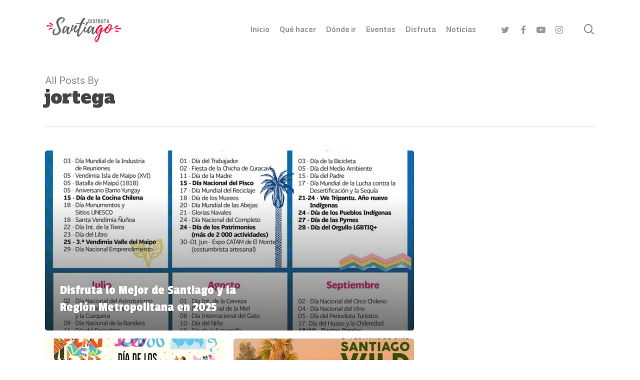

--- FILE ---
content_type: text/html; charset=UTF-8
request_url: https://disfrutasantiago.cl/author/jortega/
body_size: 19619
content:
<!doctype html>
<html lang="es-CL" class="no-js">
<head>
	<meta charset="UTF-8">
	<meta name="viewport" content="width=device-width, initial-scale=1, maximum-scale=1, user-scalable=0" /><meta name='robots' content='index, follow, max-image-preview:large, max-snippet:-1, max-video-preview:-1' />

	<!-- This site is optimized with the Yoast SEO Premium plugin v26.7 (Yoast SEO v26.8) - https://yoast.com/product/yoast-seo-premium-wordpress/ -->
	<title>jortega, Author at Disfruta Santiago</title>
	<link rel="canonical" href="https://disfrutasantiago.cl/author/jortega/" />
	<link rel="next" href="https://disfrutasantiago.cl/author/jortega/page/2/" />
	<meta property="og:locale" content="es_ES" />
	<meta property="og:type" content="profile" />
	<meta property="og:title" content="jortega" />
	<meta property="og:url" content="https://disfrutasantiago.cl/author/jortega/" />
	<meta property="og:site_name" content="Disfruta Santiago" />
	<meta property="og:image" content="https://secure.gravatar.com/avatar/6313e99b2f91a76656097f585a67e893?s=500&d=mm&r=g" />
	<meta name="twitter:card" content="summary_large_image" />
	<script type="application/ld+json" class="yoast-schema-graph">{"@context":"https://schema.org","@graph":[{"@type":"ProfilePage","@id":"https://disfrutasantiago.cl/author/jortega/","url":"https://disfrutasantiago.cl/author/jortega/","name":"jortega, Author at Disfruta Santiago","isPartOf":{"@id":"https://disfrutasantiago.cl/#website"},"primaryImageOfPage":{"@id":"https://disfrutasantiago.cl/author/jortega/#primaryimage"},"image":{"@id":"https://disfrutasantiago.cl/author/jortega/#primaryimage"},"thumbnailUrl":"https://disfrutasantiago.cl/wp-content/uploads/2025/05/efemerides-2025-scaled.jpg","breadcrumb":{"@id":"https://disfrutasantiago.cl/author/jortega/#breadcrumb"},"inLanguage":"es-CL","potentialAction":[{"@type":"ReadAction","target":["https://disfrutasantiago.cl/author/jortega/"]}]},{"@type":"ImageObject","inLanguage":"es-CL","@id":"https://disfrutasantiago.cl/author/jortega/#primaryimage","url":"https://disfrutasantiago.cl/wp-content/uploads/2025/05/efemerides-2025-scaled.jpg","contentUrl":"https://disfrutasantiago.cl/wp-content/uploads/2025/05/efemerides-2025-scaled.jpg","width":1536,"height":2560},{"@type":"BreadcrumbList","@id":"https://disfrutasantiago.cl/author/jortega/#breadcrumb","itemListElement":[{"@type":"ListItem","position":1,"name":"Home","item":"https://disfrutasantiago.cl/"},{"@type":"ListItem","position":2,"name":"Archives for jortega"}]},{"@type":"WebSite","@id":"https://disfrutasantiago.cl/#website","url":"https://disfrutasantiago.cl/","name":"Disfruta Santiago","description":"Sitio turístico oficial de Santiago","potentialAction":[{"@type":"SearchAction","target":{"@type":"EntryPoint","urlTemplate":"https://disfrutasantiago.cl/?s={search_term_string}"},"query-input":{"@type":"PropertyValueSpecification","valueRequired":true,"valueName":"search_term_string"}}],"inLanguage":"es-CL"},{"@type":"Person","@id":"https://disfrutasantiago.cl/#/schema/person/d0949cc009deeca7299bb782dbd3aec7","name":"jortega","image":{"@type":"ImageObject","inLanguage":"es-CL","@id":"https://disfrutasantiago.cl/#/schema/person/image/","url":"https://secure.gravatar.com/avatar/d1fb83d75f3526b9de760080b84a3324775b3b81a7bedb9839b151fc964b03c7?s=96&d=mm&r=g","contentUrl":"https://secure.gravatar.com/avatar/d1fb83d75f3526b9de760080b84a3324775b3b81a7bedb9839b151fc964b03c7?s=96&d=mm&r=g","caption":"jortega"},"mainEntityOfPage":{"@id":"https://disfrutasantiago.cl/author/jortega/"}}]}</script>
	<!-- / Yoast SEO Premium plugin. -->


<link rel='dns-prefetch' href='//fonts.googleapis.com' />
<link rel='dns-prefetch' href='//www.googletagmanager.com' />
<link rel="alternate" type="application/rss+xml" title="Disfruta Santiago &raquo; Feed" href="https://disfrutasantiago.cl/feed/" />
<link rel="alternate" type="application/rss+xml" title="Disfruta Santiago &raquo; Feed de comentarios" href="https://disfrutasantiago.cl/comments/feed/" />
<link rel="alternate" type="application/rss+xml" title="Disfruta Santiago &raquo; Publicado por jortega Feed" href="https://disfrutasantiago.cl/author/jortega/feed/" />
<style id='wp-img-auto-sizes-contain-inline-css' type='text/css'>
img:is([sizes=auto i],[sizes^="auto," i]){contain-intrinsic-size:3000px 1500px}
/*# sourceURL=wp-img-auto-sizes-contain-inline-css */
</style>
<link rel='stylesheet' id='mec-select2-style-css' href='https://disfrutasantiago.cl/wp-content/plugins/modern-events-calendar/assets/packages/select2/select2.min.css?ver=7.29.0' type='text/css' media='all' />
<link rel='stylesheet' id='mec-font-icons-css' href='https://disfrutasantiago.cl/wp-content/plugins/modern-events-calendar/assets/css/iconfonts.css?ver=7.29.0' type='text/css' media='all' />
<link rel='stylesheet' id='mec-frontend-style-css' href='https://disfrutasantiago.cl/wp-content/plugins/modern-events-calendar/assets/css/frontend.min.css?ver=7.29.0' type='text/css' media='all' />
<link rel='stylesheet' id='mec-tooltip-style-css' href='https://disfrutasantiago.cl/wp-content/plugins/modern-events-calendar/assets/packages/tooltip/tooltip.css?ver=7.29.0' type='text/css' media='all' />
<link rel='stylesheet' id='mec-tooltip-shadow-style-css' href='https://disfrutasantiago.cl/wp-content/plugins/modern-events-calendar/assets/packages/tooltip/tooltipster-sideTip-shadow.min.css?ver=7.29.0' type='text/css' media='all' />
<link rel='stylesheet' id='featherlight-css' href='https://disfrutasantiago.cl/wp-content/plugins/modern-events-calendar/assets/packages/featherlight/featherlight.css?ver=7.29.0' type='text/css' media='all' />
<link rel='stylesheet' id='mec-google-fonts-css' href='//fonts.googleapis.com/css?family=Montserrat%3A400%2C700%7CRoboto%3A100%2C300%2C400%2C700&#038;ver=7.29.0' type='text/css' media='all' />
<link rel='stylesheet' id='mec-lity-style-css' href='https://disfrutasantiago.cl/wp-content/plugins/modern-events-calendar/assets/packages/lity/lity.min.css?ver=7.29.0' type='text/css' media='all' />
<link rel='stylesheet' id='mec-general-calendar-style-css' href='https://disfrutasantiago.cl/wp-content/plugins/modern-events-calendar/assets/css/mec-general-calendar.css?ver=7.29.0' type='text/css' media='all' />
<style id='wp-emoji-styles-inline-css' type='text/css'>

	img.wp-smiley, img.emoji {
		display: inline !important;
		border: none !important;
		box-shadow: none !important;
		height: 1em !important;
		width: 1em !important;
		margin: 0 0.07em !important;
		vertical-align: -0.1em !important;
		background: none !important;
		padding: 0 !important;
	}
/*# sourceURL=wp-emoji-styles-inline-css */
</style>
<style id='wp-block-library-inline-css' type='text/css'>
:root{--wp-block-synced-color:#7a00df;--wp-block-synced-color--rgb:122,0,223;--wp-bound-block-color:var(--wp-block-synced-color);--wp-editor-canvas-background:#ddd;--wp-admin-theme-color:#007cba;--wp-admin-theme-color--rgb:0,124,186;--wp-admin-theme-color-darker-10:#006ba1;--wp-admin-theme-color-darker-10--rgb:0,107,160.5;--wp-admin-theme-color-darker-20:#005a87;--wp-admin-theme-color-darker-20--rgb:0,90,135;--wp-admin-border-width-focus:2px}@media (min-resolution:192dpi){:root{--wp-admin-border-width-focus:1.5px}}.wp-element-button{cursor:pointer}:root .has-very-light-gray-background-color{background-color:#eee}:root .has-very-dark-gray-background-color{background-color:#313131}:root .has-very-light-gray-color{color:#eee}:root .has-very-dark-gray-color{color:#313131}:root .has-vivid-green-cyan-to-vivid-cyan-blue-gradient-background{background:linear-gradient(135deg,#00d084,#0693e3)}:root .has-purple-crush-gradient-background{background:linear-gradient(135deg,#34e2e4,#4721fb 50%,#ab1dfe)}:root .has-hazy-dawn-gradient-background{background:linear-gradient(135deg,#faaca8,#dad0ec)}:root .has-subdued-olive-gradient-background{background:linear-gradient(135deg,#fafae1,#67a671)}:root .has-atomic-cream-gradient-background{background:linear-gradient(135deg,#fdd79a,#004a59)}:root .has-nightshade-gradient-background{background:linear-gradient(135deg,#330968,#31cdcf)}:root .has-midnight-gradient-background{background:linear-gradient(135deg,#020381,#2874fc)}:root{--wp--preset--font-size--normal:16px;--wp--preset--font-size--huge:42px}.has-regular-font-size{font-size:1em}.has-larger-font-size{font-size:2.625em}.has-normal-font-size{font-size:var(--wp--preset--font-size--normal)}.has-huge-font-size{font-size:var(--wp--preset--font-size--huge)}.has-text-align-center{text-align:center}.has-text-align-left{text-align:left}.has-text-align-right{text-align:right}.has-fit-text{white-space:nowrap!important}#end-resizable-editor-section{display:none}.aligncenter{clear:both}.items-justified-left{justify-content:flex-start}.items-justified-center{justify-content:center}.items-justified-right{justify-content:flex-end}.items-justified-space-between{justify-content:space-between}.screen-reader-text{border:0;clip-path:inset(50%);height:1px;margin:-1px;overflow:hidden;padding:0;position:absolute;width:1px;word-wrap:normal!important}.screen-reader-text:focus{background-color:#ddd;clip-path:none;color:#444;display:block;font-size:1em;height:auto;left:5px;line-height:normal;padding:15px 23px 14px;text-decoration:none;top:5px;width:auto;z-index:100000}html :where(.has-border-color){border-style:solid}html :where([style*=border-top-color]){border-top-style:solid}html :where([style*=border-right-color]){border-right-style:solid}html :where([style*=border-bottom-color]){border-bottom-style:solid}html :where([style*=border-left-color]){border-left-style:solid}html :where([style*=border-width]){border-style:solid}html :where([style*=border-top-width]){border-top-style:solid}html :where([style*=border-right-width]){border-right-style:solid}html :where([style*=border-bottom-width]){border-bottom-style:solid}html :where([style*=border-left-width]){border-left-style:solid}html :where(img[class*=wp-image-]){height:auto;max-width:100%}:where(figure){margin:0 0 1em}html :where(.is-position-sticky){--wp-admin--admin-bar--position-offset:var(--wp-admin--admin-bar--height,0px)}@media screen and (max-width:600px){html :where(.is-position-sticky){--wp-admin--admin-bar--position-offset:0px}}

/*# sourceURL=wp-block-library-inline-css */
</style><style id='wp-block-image-inline-css' type='text/css'>
.wp-block-image>a,.wp-block-image>figure>a{display:inline-block}.wp-block-image img{box-sizing:border-box;height:auto;max-width:100%;vertical-align:bottom}@media not (prefers-reduced-motion){.wp-block-image img.hide{visibility:hidden}.wp-block-image img.show{animation:show-content-image .4s}}.wp-block-image[style*=border-radius] img,.wp-block-image[style*=border-radius]>a{border-radius:inherit}.wp-block-image.has-custom-border img{box-sizing:border-box}.wp-block-image.aligncenter{text-align:center}.wp-block-image.alignfull>a,.wp-block-image.alignwide>a{width:100%}.wp-block-image.alignfull img,.wp-block-image.alignwide img{height:auto;width:100%}.wp-block-image .aligncenter,.wp-block-image .alignleft,.wp-block-image .alignright,.wp-block-image.aligncenter,.wp-block-image.alignleft,.wp-block-image.alignright{display:table}.wp-block-image .aligncenter>figcaption,.wp-block-image .alignleft>figcaption,.wp-block-image .alignright>figcaption,.wp-block-image.aligncenter>figcaption,.wp-block-image.alignleft>figcaption,.wp-block-image.alignright>figcaption{caption-side:bottom;display:table-caption}.wp-block-image .alignleft{float:left;margin:.5em 1em .5em 0}.wp-block-image .alignright{float:right;margin:.5em 0 .5em 1em}.wp-block-image .aligncenter{margin-left:auto;margin-right:auto}.wp-block-image :where(figcaption){margin-bottom:1em;margin-top:.5em}.wp-block-image.is-style-circle-mask img{border-radius:9999px}@supports ((-webkit-mask-image:none) or (mask-image:none)) or (-webkit-mask-image:none){.wp-block-image.is-style-circle-mask img{border-radius:0;-webkit-mask-image:url('data:image/svg+xml;utf8,<svg viewBox="0 0 100 100" xmlns="http://www.w3.org/2000/svg"><circle cx="50" cy="50" r="50"/></svg>');mask-image:url('data:image/svg+xml;utf8,<svg viewBox="0 0 100 100" xmlns="http://www.w3.org/2000/svg"><circle cx="50" cy="50" r="50"/></svg>');mask-mode:alpha;-webkit-mask-position:center;mask-position:center;-webkit-mask-repeat:no-repeat;mask-repeat:no-repeat;-webkit-mask-size:contain;mask-size:contain}}:root :where(.wp-block-image.is-style-rounded img,.wp-block-image .is-style-rounded img){border-radius:9999px}.wp-block-image figure{margin:0}.wp-lightbox-container{display:flex;flex-direction:column;position:relative}.wp-lightbox-container img{cursor:zoom-in}.wp-lightbox-container img:hover+button{opacity:1}.wp-lightbox-container button{align-items:center;backdrop-filter:blur(16px) saturate(180%);background-color:#5a5a5a40;border:none;border-radius:4px;cursor:zoom-in;display:flex;height:20px;justify-content:center;opacity:0;padding:0;position:absolute;right:16px;text-align:center;top:16px;width:20px;z-index:100}@media not (prefers-reduced-motion){.wp-lightbox-container button{transition:opacity .2s ease}}.wp-lightbox-container button:focus-visible{outline:3px auto #5a5a5a40;outline:3px auto -webkit-focus-ring-color;outline-offset:3px}.wp-lightbox-container button:hover{cursor:pointer;opacity:1}.wp-lightbox-container button:focus{opacity:1}.wp-lightbox-container button:focus,.wp-lightbox-container button:hover,.wp-lightbox-container button:not(:hover):not(:active):not(.has-background){background-color:#5a5a5a40;border:none}.wp-lightbox-overlay{box-sizing:border-box;cursor:zoom-out;height:100vh;left:0;overflow:hidden;position:fixed;top:0;visibility:hidden;width:100%;z-index:100000}.wp-lightbox-overlay .close-button{align-items:center;cursor:pointer;display:flex;justify-content:center;min-height:40px;min-width:40px;padding:0;position:absolute;right:calc(env(safe-area-inset-right) + 16px);top:calc(env(safe-area-inset-top) + 16px);z-index:5000000}.wp-lightbox-overlay .close-button:focus,.wp-lightbox-overlay .close-button:hover,.wp-lightbox-overlay .close-button:not(:hover):not(:active):not(.has-background){background:none;border:none}.wp-lightbox-overlay .lightbox-image-container{height:var(--wp--lightbox-container-height);left:50%;overflow:hidden;position:absolute;top:50%;transform:translate(-50%,-50%);transform-origin:top left;width:var(--wp--lightbox-container-width);z-index:9999999999}.wp-lightbox-overlay .wp-block-image{align-items:center;box-sizing:border-box;display:flex;height:100%;justify-content:center;margin:0;position:relative;transform-origin:0 0;width:100%;z-index:3000000}.wp-lightbox-overlay .wp-block-image img{height:var(--wp--lightbox-image-height);min-height:var(--wp--lightbox-image-height);min-width:var(--wp--lightbox-image-width);width:var(--wp--lightbox-image-width)}.wp-lightbox-overlay .wp-block-image figcaption{display:none}.wp-lightbox-overlay button{background:none;border:none}.wp-lightbox-overlay .scrim{background-color:#fff;height:100%;opacity:.9;position:absolute;width:100%;z-index:2000000}.wp-lightbox-overlay.active{visibility:visible}@media not (prefers-reduced-motion){.wp-lightbox-overlay.active{animation:turn-on-visibility .25s both}.wp-lightbox-overlay.active img{animation:turn-on-visibility .35s both}.wp-lightbox-overlay.show-closing-animation:not(.active){animation:turn-off-visibility .35s both}.wp-lightbox-overlay.show-closing-animation:not(.active) img{animation:turn-off-visibility .25s both}.wp-lightbox-overlay.zoom.active{animation:none;opacity:1;visibility:visible}.wp-lightbox-overlay.zoom.active .lightbox-image-container{animation:lightbox-zoom-in .4s}.wp-lightbox-overlay.zoom.active .lightbox-image-container img{animation:none}.wp-lightbox-overlay.zoom.active .scrim{animation:turn-on-visibility .4s forwards}.wp-lightbox-overlay.zoom.show-closing-animation:not(.active){animation:none}.wp-lightbox-overlay.zoom.show-closing-animation:not(.active) .lightbox-image-container{animation:lightbox-zoom-out .4s}.wp-lightbox-overlay.zoom.show-closing-animation:not(.active) .lightbox-image-container img{animation:none}.wp-lightbox-overlay.zoom.show-closing-animation:not(.active) .scrim{animation:turn-off-visibility .4s forwards}}@keyframes show-content-image{0%{visibility:hidden}99%{visibility:hidden}to{visibility:visible}}@keyframes turn-on-visibility{0%{opacity:0}to{opacity:1}}@keyframes turn-off-visibility{0%{opacity:1;visibility:visible}99%{opacity:0;visibility:visible}to{opacity:0;visibility:hidden}}@keyframes lightbox-zoom-in{0%{transform:translate(calc((-100vw + var(--wp--lightbox-scrollbar-width))/2 + var(--wp--lightbox-initial-left-position)),calc(-50vh + var(--wp--lightbox-initial-top-position))) scale(var(--wp--lightbox-scale))}to{transform:translate(-50%,-50%) scale(1)}}@keyframes lightbox-zoom-out{0%{transform:translate(-50%,-50%) scale(1);visibility:visible}99%{visibility:visible}to{transform:translate(calc((-100vw + var(--wp--lightbox-scrollbar-width))/2 + var(--wp--lightbox-initial-left-position)),calc(-50vh + var(--wp--lightbox-initial-top-position))) scale(var(--wp--lightbox-scale));visibility:hidden}}
/*# sourceURL=https://disfrutasantiago.cl/wp-includes/blocks/image/style.min.css */
</style>
<style id='wp-block-paragraph-inline-css' type='text/css'>
.is-small-text{font-size:.875em}.is-regular-text{font-size:1em}.is-large-text{font-size:2.25em}.is-larger-text{font-size:3em}.has-drop-cap:not(:focus):first-letter{float:left;font-size:8.4em;font-style:normal;font-weight:100;line-height:.68;margin:.05em .1em 0 0;text-transform:uppercase}body.rtl .has-drop-cap:not(:focus):first-letter{float:none;margin-left:.1em}p.has-drop-cap.has-background{overflow:hidden}:root :where(p.has-background){padding:1.25em 2.375em}:where(p.has-text-color:not(.has-link-color)) a{color:inherit}p.has-text-align-left[style*="writing-mode:vertical-lr"],p.has-text-align-right[style*="writing-mode:vertical-rl"]{rotate:180deg}
/*# sourceURL=https://disfrutasantiago.cl/wp-includes/blocks/paragraph/style.min.css */
</style>
<style id='global-styles-inline-css' type='text/css'>
:root{--wp--preset--aspect-ratio--square: 1;--wp--preset--aspect-ratio--4-3: 4/3;--wp--preset--aspect-ratio--3-4: 3/4;--wp--preset--aspect-ratio--3-2: 3/2;--wp--preset--aspect-ratio--2-3: 2/3;--wp--preset--aspect-ratio--16-9: 16/9;--wp--preset--aspect-ratio--9-16: 9/16;--wp--preset--color--black: #000000;--wp--preset--color--cyan-bluish-gray: #abb8c3;--wp--preset--color--white: #ffffff;--wp--preset--color--pale-pink: #f78da7;--wp--preset--color--vivid-red: #cf2e2e;--wp--preset--color--luminous-vivid-orange: #ff6900;--wp--preset--color--luminous-vivid-amber: #fcb900;--wp--preset--color--light-green-cyan: #7bdcb5;--wp--preset--color--vivid-green-cyan: #00d084;--wp--preset--color--pale-cyan-blue: #8ed1fc;--wp--preset--color--vivid-cyan-blue: #0693e3;--wp--preset--color--vivid-purple: #9b51e0;--wp--preset--gradient--vivid-cyan-blue-to-vivid-purple: linear-gradient(135deg,rgb(6,147,227) 0%,rgb(155,81,224) 100%);--wp--preset--gradient--light-green-cyan-to-vivid-green-cyan: linear-gradient(135deg,rgb(122,220,180) 0%,rgb(0,208,130) 100%);--wp--preset--gradient--luminous-vivid-amber-to-luminous-vivid-orange: linear-gradient(135deg,rgb(252,185,0) 0%,rgb(255,105,0) 100%);--wp--preset--gradient--luminous-vivid-orange-to-vivid-red: linear-gradient(135deg,rgb(255,105,0) 0%,rgb(207,46,46) 100%);--wp--preset--gradient--very-light-gray-to-cyan-bluish-gray: linear-gradient(135deg,rgb(238,238,238) 0%,rgb(169,184,195) 100%);--wp--preset--gradient--cool-to-warm-spectrum: linear-gradient(135deg,rgb(74,234,220) 0%,rgb(151,120,209) 20%,rgb(207,42,186) 40%,rgb(238,44,130) 60%,rgb(251,105,98) 80%,rgb(254,248,76) 100%);--wp--preset--gradient--blush-light-purple: linear-gradient(135deg,rgb(255,206,236) 0%,rgb(152,150,240) 100%);--wp--preset--gradient--blush-bordeaux: linear-gradient(135deg,rgb(254,205,165) 0%,rgb(254,45,45) 50%,rgb(107,0,62) 100%);--wp--preset--gradient--luminous-dusk: linear-gradient(135deg,rgb(255,203,112) 0%,rgb(199,81,192) 50%,rgb(65,88,208) 100%);--wp--preset--gradient--pale-ocean: linear-gradient(135deg,rgb(255,245,203) 0%,rgb(182,227,212) 50%,rgb(51,167,181) 100%);--wp--preset--gradient--electric-grass: linear-gradient(135deg,rgb(202,248,128) 0%,rgb(113,206,126) 100%);--wp--preset--gradient--midnight: linear-gradient(135deg,rgb(2,3,129) 0%,rgb(40,116,252) 100%);--wp--preset--font-size--small: 13px;--wp--preset--font-size--medium: 20px;--wp--preset--font-size--large: 36px;--wp--preset--font-size--x-large: 42px;--wp--preset--spacing--20: 0.44rem;--wp--preset--spacing--30: 0.67rem;--wp--preset--spacing--40: 1rem;--wp--preset--spacing--50: 1.5rem;--wp--preset--spacing--60: 2.25rem;--wp--preset--spacing--70: 3.38rem;--wp--preset--spacing--80: 5.06rem;--wp--preset--shadow--natural: 6px 6px 9px rgba(0, 0, 0, 0.2);--wp--preset--shadow--deep: 12px 12px 50px rgba(0, 0, 0, 0.4);--wp--preset--shadow--sharp: 6px 6px 0px rgba(0, 0, 0, 0.2);--wp--preset--shadow--outlined: 6px 6px 0px -3px rgb(255, 255, 255), 6px 6px rgb(0, 0, 0);--wp--preset--shadow--crisp: 6px 6px 0px rgb(0, 0, 0);}:where(.is-layout-flex){gap: 0.5em;}:where(.is-layout-grid){gap: 0.5em;}body .is-layout-flex{display: flex;}.is-layout-flex{flex-wrap: wrap;align-items: center;}.is-layout-flex > :is(*, div){margin: 0;}body .is-layout-grid{display: grid;}.is-layout-grid > :is(*, div){margin: 0;}:where(.wp-block-columns.is-layout-flex){gap: 2em;}:where(.wp-block-columns.is-layout-grid){gap: 2em;}:where(.wp-block-post-template.is-layout-flex){gap: 1.25em;}:where(.wp-block-post-template.is-layout-grid){gap: 1.25em;}.has-black-color{color: var(--wp--preset--color--black) !important;}.has-cyan-bluish-gray-color{color: var(--wp--preset--color--cyan-bluish-gray) !important;}.has-white-color{color: var(--wp--preset--color--white) !important;}.has-pale-pink-color{color: var(--wp--preset--color--pale-pink) !important;}.has-vivid-red-color{color: var(--wp--preset--color--vivid-red) !important;}.has-luminous-vivid-orange-color{color: var(--wp--preset--color--luminous-vivid-orange) !important;}.has-luminous-vivid-amber-color{color: var(--wp--preset--color--luminous-vivid-amber) !important;}.has-light-green-cyan-color{color: var(--wp--preset--color--light-green-cyan) !important;}.has-vivid-green-cyan-color{color: var(--wp--preset--color--vivid-green-cyan) !important;}.has-pale-cyan-blue-color{color: var(--wp--preset--color--pale-cyan-blue) !important;}.has-vivid-cyan-blue-color{color: var(--wp--preset--color--vivid-cyan-blue) !important;}.has-vivid-purple-color{color: var(--wp--preset--color--vivid-purple) !important;}.has-black-background-color{background-color: var(--wp--preset--color--black) !important;}.has-cyan-bluish-gray-background-color{background-color: var(--wp--preset--color--cyan-bluish-gray) !important;}.has-white-background-color{background-color: var(--wp--preset--color--white) !important;}.has-pale-pink-background-color{background-color: var(--wp--preset--color--pale-pink) !important;}.has-vivid-red-background-color{background-color: var(--wp--preset--color--vivid-red) !important;}.has-luminous-vivid-orange-background-color{background-color: var(--wp--preset--color--luminous-vivid-orange) !important;}.has-luminous-vivid-amber-background-color{background-color: var(--wp--preset--color--luminous-vivid-amber) !important;}.has-light-green-cyan-background-color{background-color: var(--wp--preset--color--light-green-cyan) !important;}.has-vivid-green-cyan-background-color{background-color: var(--wp--preset--color--vivid-green-cyan) !important;}.has-pale-cyan-blue-background-color{background-color: var(--wp--preset--color--pale-cyan-blue) !important;}.has-vivid-cyan-blue-background-color{background-color: var(--wp--preset--color--vivid-cyan-blue) !important;}.has-vivid-purple-background-color{background-color: var(--wp--preset--color--vivid-purple) !important;}.has-black-border-color{border-color: var(--wp--preset--color--black) !important;}.has-cyan-bluish-gray-border-color{border-color: var(--wp--preset--color--cyan-bluish-gray) !important;}.has-white-border-color{border-color: var(--wp--preset--color--white) !important;}.has-pale-pink-border-color{border-color: var(--wp--preset--color--pale-pink) !important;}.has-vivid-red-border-color{border-color: var(--wp--preset--color--vivid-red) !important;}.has-luminous-vivid-orange-border-color{border-color: var(--wp--preset--color--luminous-vivid-orange) !important;}.has-luminous-vivid-amber-border-color{border-color: var(--wp--preset--color--luminous-vivid-amber) !important;}.has-light-green-cyan-border-color{border-color: var(--wp--preset--color--light-green-cyan) !important;}.has-vivid-green-cyan-border-color{border-color: var(--wp--preset--color--vivid-green-cyan) !important;}.has-pale-cyan-blue-border-color{border-color: var(--wp--preset--color--pale-cyan-blue) !important;}.has-vivid-cyan-blue-border-color{border-color: var(--wp--preset--color--vivid-cyan-blue) !important;}.has-vivid-purple-border-color{border-color: var(--wp--preset--color--vivid-purple) !important;}.has-vivid-cyan-blue-to-vivid-purple-gradient-background{background: var(--wp--preset--gradient--vivid-cyan-blue-to-vivid-purple) !important;}.has-light-green-cyan-to-vivid-green-cyan-gradient-background{background: var(--wp--preset--gradient--light-green-cyan-to-vivid-green-cyan) !important;}.has-luminous-vivid-amber-to-luminous-vivid-orange-gradient-background{background: var(--wp--preset--gradient--luminous-vivid-amber-to-luminous-vivid-orange) !important;}.has-luminous-vivid-orange-to-vivid-red-gradient-background{background: var(--wp--preset--gradient--luminous-vivid-orange-to-vivid-red) !important;}.has-very-light-gray-to-cyan-bluish-gray-gradient-background{background: var(--wp--preset--gradient--very-light-gray-to-cyan-bluish-gray) !important;}.has-cool-to-warm-spectrum-gradient-background{background: var(--wp--preset--gradient--cool-to-warm-spectrum) !important;}.has-blush-light-purple-gradient-background{background: var(--wp--preset--gradient--blush-light-purple) !important;}.has-blush-bordeaux-gradient-background{background: var(--wp--preset--gradient--blush-bordeaux) !important;}.has-luminous-dusk-gradient-background{background: var(--wp--preset--gradient--luminous-dusk) !important;}.has-pale-ocean-gradient-background{background: var(--wp--preset--gradient--pale-ocean) !important;}.has-electric-grass-gradient-background{background: var(--wp--preset--gradient--electric-grass) !important;}.has-midnight-gradient-background{background: var(--wp--preset--gradient--midnight) !important;}.has-small-font-size{font-size: var(--wp--preset--font-size--small) !important;}.has-medium-font-size{font-size: var(--wp--preset--font-size--medium) !important;}.has-large-font-size{font-size: var(--wp--preset--font-size--large) !important;}.has-x-large-font-size{font-size: var(--wp--preset--font-size--x-large) !important;}
/*# sourceURL=global-styles-inline-css */
</style>

<style id='classic-theme-styles-inline-css' type='text/css'>
/*! This file is auto-generated */
.wp-block-button__link{color:#fff;background-color:#32373c;border-radius:9999px;box-shadow:none;text-decoration:none;padding:calc(.667em + 2px) calc(1.333em + 2px);font-size:1.125em}.wp-block-file__button{background:#32373c;color:#fff;text-decoration:none}
/*# sourceURL=/wp-includes/css/classic-themes.min.css */
</style>
<link rel='stylesheet' id='SFSImainCss-css' href='https://disfrutasantiago.cl/wp-content/plugins/ultimate-social-media-icons/css/sfsi-style.css?ver=2.9.6' type='text/css' media='all' />
<link rel='stylesheet' id='font-awesome-css' href='https://disfrutasantiago.cl/wp-content/themes/tema/css/font-awesome-legacy.min.css?ver=4.7.1' type='text/css' media='all' />
<link rel='stylesheet' id='salient-grid-system-css' href='https://disfrutasantiago.cl/wp-content/themes/tema/css/build/grid-system.css?ver=15.0.4' type='text/css' media='all' />
<link rel='stylesheet' id='main-styles-css' href='https://disfrutasantiago.cl/wp-content/themes/tema/css/build/style.css?ver=15.0.4' type='text/css' media='all' />
<link rel='stylesheet' id='nectar_default_font_open_sans-css' href='https://fonts.googleapis.com/css?family=Open+Sans%3A300%2C400%2C600%2C700&#038;subset=latin%2Clatin-ext' type='text/css' media='all' />
<link rel='stylesheet' id='nectar-blog-auto-masonry-meta-overlaid-spaced-css' href='https://disfrutasantiago.cl/wp-content/themes/tema/css/build/blog/auto-masonry-meta-overlaid-spaced.css?ver=15.0.4' type='text/css' media='all' />
<link rel='stylesheet' id='responsive-css' href='https://disfrutasantiago.cl/wp-content/themes/tema/css/build/responsive.css?ver=15.0.4' type='text/css' media='all' />
<link rel='stylesheet' id='skin-material-css' href='https://disfrutasantiago.cl/wp-content/themes/tema/css/build/skin-material.css?ver=15.0.4' type='text/css' media='all' />
<link rel='stylesheet' id='salient-wp-menu-dynamic-css' href='https://disfrutasantiago.cl/wp-content/uploads/salient/menu-dynamic.css?ver=66698' type='text/css' media='all' />
<link rel='stylesheet' id='dynamic-css-css' href='https://disfrutasantiago.cl/wp-content/themes/tema/css/salient-dynamic-styles.css?ver=8619' type='text/css' media='all' />
<style id='dynamic-css-inline-css' type='text/css'>
.archive.author .row .col.section-title span,.archive.category .row .col.section-title span,.archive.tag .row .col.section-title span,.archive.date .row .col.section-title span{padding-left:0}body.author #page-header-wrap #page-header-bg,body.category #page-header-wrap #page-header-bg,body.tag #page-header-wrap #page-header-bg,body.date #page-header-wrap #page-header-bg{height:auto;padding-top:8%;padding-bottom:8%;}.archive #page-header-wrap{height:auto;}.archive.category .row .col.section-title p,.archive.tag .row .col.section-title p{margin-top:10px;}body[data-bg-header="true"].category .container-wrap,body[data-bg-header="true"].author .container-wrap,body[data-bg-header="true"].date .container-wrap,body[data-bg-header="true"].blog .container-wrap{padding-top:4.1em!important}body[data-bg-header="true"].archive .container-wrap.meta_overlaid_blog,body[data-bg-header="true"].category .container-wrap.meta_overlaid_blog,body[data-bg-header="true"].author .container-wrap.meta_overlaid_blog,body[data-bg-header="true"].date .container-wrap.meta_overlaid_blog{padding-top:0!important;}body.archive #page-header-bg:not(.fullscreen-header) .span_6{position:relative;-webkit-transform:none;transform:none;top:0;}@media only screen and (min-width:1000px){body #ajax-content-wrap.no-scroll{min-height:calc(100vh - 116px);height:calc(100vh - 116px)!important;}}@media only screen and (min-width:1000px){#page-header-wrap.fullscreen-header,#page-header-wrap.fullscreen-header #page-header-bg,html:not(.nectar-box-roll-loaded) .nectar-box-roll > #page-header-bg.fullscreen-header,.nectar_fullscreen_zoom_recent_projects,#nectar_fullscreen_rows:not(.afterLoaded) > div{height:calc(100vh - 115px);}.wpb_row.vc_row-o-full-height.top-level,.wpb_row.vc_row-o-full-height.top-level > .col.span_12{min-height:calc(100vh - 115px);}html:not(.nectar-box-roll-loaded) .nectar-box-roll > #page-header-bg.fullscreen-header{top:116px;}.nectar-slider-wrap[data-fullscreen="true"]:not(.loaded),.nectar-slider-wrap[data-fullscreen="true"]:not(.loaded) .swiper-container{height:calc(100vh - 114px)!important;}.admin-bar .nectar-slider-wrap[data-fullscreen="true"]:not(.loaded),.admin-bar .nectar-slider-wrap[data-fullscreen="true"]:not(.loaded) .swiper-container{height:calc(100vh - 114px - 32px)!important;}}.admin-bar[class*="page-template-template-no-header"] .wpb_row.vc_row-o-full-height.top-level,.admin-bar[class*="page-template-template-no-header"] .wpb_row.vc_row-o-full-height.top-level > .col.span_12{min-height:calc(100vh - 32px);}body[class*="page-template-template-no-header"] .wpb_row.vc_row-o-full-height.top-level,body[class*="page-template-template-no-header"] .wpb_row.vc_row-o-full-height.top-level > .col.span_12{min-height:100vh;}@media only screen and (max-width:999px){.using-mobile-browser #nectar_fullscreen_rows:not(.afterLoaded):not([data-mobile-disable="on"]) > div{height:calc(100vh - 126px);}.using-mobile-browser .wpb_row.vc_row-o-full-height.top-level,.using-mobile-browser .wpb_row.vc_row-o-full-height.top-level > .col.span_12,[data-permanent-transparent="1"].using-mobile-browser .wpb_row.vc_row-o-full-height.top-level,[data-permanent-transparent="1"].using-mobile-browser .wpb_row.vc_row-o-full-height.top-level > .col.span_12{min-height:calc(100vh - 126px);}html:not(.nectar-box-roll-loaded) .nectar-box-roll > #page-header-bg.fullscreen-header,.nectar_fullscreen_zoom_recent_projects,.nectar-slider-wrap[data-fullscreen="true"]:not(.loaded),.nectar-slider-wrap[data-fullscreen="true"]:not(.loaded) .swiper-container,#nectar_fullscreen_rows:not(.afterLoaded):not([data-mobile-disable="on"]) > div{height:calc(100vh - 73px);}.wpb_row.vc_row-o-full-height.top-level,.wpb_row.vc_row-o-full-height.top-level > .col.span_12{min-height:calc(100vh - 73px);}body[data-transparent-header="false"] #ajax-content-wrap.no-scroll{min-height:calc(100vh - 73px);height:calc(100vh - 73px);}}.screen-reader-text,.nectar-skip-to-content:not(:focus){border:0;clip:rect(1px,1px,1px,1px);clip-path:inset(50%);height:1px;margin:-1px;overflow:hidden;padding:0;position:absolute!important;width:1px;word-wrap:normal!important;}.row .col img:not([srcset]){width:auto;}.row .col img.img-with-animation.nectar-lazy:not([srcset]){width:100%;}
.meta-category { display: none; }
/*# sourceURL=dynamic-css-inline-css */
</style>
<link rel='stylesheet' id='redux-google-fonts-salient_redux-css' href='https://fonts.googleapis.com/css?family=Cairo%3A700%7CRoboto%3A400%2C700%2C500%7CAlfa+Slab+One%3A400%7CComfortaa%3A400%7CPassion+One%3A400%7CVoces%3A400%7CRoboto+Condensed%3A700&#038;ver=1705420063' type='text/css' media='all' />
<script type="text/javascript" src="https://disfrutasantiago.cl/wp-includes/js/jquery/jquery.min.js?ver=3.7.1" id="jquery-core-js"></script>
<script type="text/javascript" src="https://disfrutasantiago.cl/wp-includes/js/jquery/jquery-migrate.min.js?ver=3.4.1" id="jquery-migrate-js"></script>
<link rel="https://api.w.org/" href="https://disfrutasantiago.cl/wp-json/" /><link rel="alternate" title="JSON" type="application/json" href="https://disfrutasantiago.cl/wp-json/wp/v2/users/8" /><link rel="EditURI" type="application/rsd+xml" title="RSD" href="https://disfrutasantiago.cl/xmlrpc.php?rsd" />

<meta name="generator" content="Site Kit by Google 1.170.0" /><meta name="follow.[base64]" content="wETpXjcWgw4TFuVBT24r"/><script type="text/javascript"> var root = document.getElementsByTagName( "html" )[0]; root.setAttribute( "class", "js" ); </script><meta name="generator" content="Powered by WPBakery Page Builder - drag and drop page builder for WordPress."/>
<link rel="icon" href="https://disfrutasantiago.cl/wp-content/uploads/2022/11/cropped-favicon-stgo-disfruta-1-32x32.png" sizes="32x32" />
<link rel="icon" href="https://disfrutasantiago.cl/wp-content/uploads/2022/11/cropped-favicon-stgo-disfruta-1-192x192.png" sizes="192x192" />
<link rel="apple-touch-icon" href="https://disfrutasantiago.cl/wp-content/uploads/2022/11/cropped-favicon-stgo-disfruta-1-180x180.png" />
<meta name="msapplication-TileImage" content="https://disfrutasantiago.cl/wp-content/uploads/2022/11/cropped-favicon-stgo-disfruta-1-270x270.png" />
<noscript><style> .wpb_animate_when_almost_visible { opacity: 1; }</style></noscript><style>:root,::before,::after{--mec-color-skin: #e53f51;--mec-color-skin-rgba-1: rgba(229,63,81,.25);--mec-color-skin-rgba-2: rgba(229,63,81,.5);--mec-color-skin-rgba-3: rgba(229,63,81,.75);--mec-color-skin-rgba-4: rgba(229,63,81,.11);--mec-primary-border-radius: ;--mec-secondary-border-radius: ;--mec-container-normal-width: 1196px;--mec-container-large-width: 1690px;--mec-fes-main-color: #40d9f1;--mec-fes-main-color-rgba-1: rgba(64, 217, 241, 0.12);--mec-fes-main-color-rgba-2: rgba(64, 217, 241, 0.23);--mec-fes-main-color-rgba-3: rgba(64, 217, 241, 0.03);--mec-fes-main-color-rgba-4: rgba(64, 217, 241, 0.3);--mec-fes-main-color-rgba-5: rgb(64 217 241 / 7%);--mec-fes-main-color-rgba-6: rgba(64, 217, 241, 0.2);</style>
    <!-- Google tag (gtag.js) -->
    <script async src="https://www.googletagmanager.com/gtag/js?id=UA-102051130-1"></script>
    <script>
      window.dataLayer = window.dataLayer || [];
      function gtag(){dataLayer.push(arguments);}
      gtag('js', new Date());
    
      gtag('config', 'UA-102051130-1');
    </script>
    
    <!-- Google tag (gtag.js) -->
    <script async src="https://www.googletagmanager.com/gtag/js?id=G-K1BC4KW7SQ"></script>
    <script>
      window.dataLayer = window.dataLayer || [];
      function gtag(){dataLayer.push(arguments);}
      gtag('js', new Date());
    
      gtag('config', 'G-K1BC4KW7SQ');
    </script>
    

<link data-pagespeed-no-defer data-nowprocket data-wpacu-skip nitro-exclude data-no-optimize data-noptimize data-no-optimize="1" rel='stylesheet' id='main-styles-non-critical-css' href='https://disfrutasantiago.cl/wp-content/themes/tema/css/build/style-non-critical.css?ver=15.0.4' type='text/css' media='all' />
<link data-pagespeed-no-defer data-nowprocket data-wpacu-skip nitro-exclude data-no-optimize data-noptimize data-no-optimize="1" rel='stylesheet' id='fancyBox-css' href='https://disfrutasantiago.cl/wp-content/themes/tema/css/build/plugins/jquery.fancybox.css?ver=3.3.1' type='text/css' media='all' />
<link data-pagespeed-no-defer data-nowprocket data-wpacu-skip nitro-exclude data-no-optimize data-noptimize data-no-optimize="1" rel='stylesheet' id='nectar-ocm-core-css' href='https://disfrutasantiago.cl/wp-content/themes/tema/css/build/off-canvas/core.css?ver=15.0.4' type='text/css' media='all' />
<link data-pagespeed-no-defer data-nowprocket data-wpacu-skip nitro-exclude data-no-optimize data-noptimize data-no-optimize="1" rel='stylesheet' id='nectar-ocm-slide-out-right-material-css' href='https://disfrutasantiago.cl/wp-content/themes/tema/css/build/off-canvas/slide-out-right-material.css?ver=15.0.4' type='text/css' media='all' />
</head><body class="archive author author-jortega author-8 wp-theme-tema mec-theme-tema sfsi_actvite_theme_icons_only material wpb-js-composer js-comp-ver-6.9.1 vc_responsive" data-footer-reveal="false" data-footer-reveal-shadow="none" data-header-format="default" data-body-border="off" data-boxed-style="" data-header-breakpoint="1000" data-dropdown-style="minimal" data-cae="easeOutCubic" data-cad="750" data-megamenu-width="contained" data-aie="none" data-ls="fancybox" data-apte="standard" data-hhun="0" data-fancy-form-rcs="default" data-form-style="default" data-form-submit="regular" data-is="minimal" data-button-style="slightly_rounded_shadow" data-user-account-button="false" data-flex-cols="true" data-col-gap="default" data-header-inherit-rc="false" data-header-search="true" data-animated-anchors="true" data-ajax-transitions="false" data-full-width-header="false" data-slide-out-widget-area="true" data-slide-out-widget-area-style="slide-out-from-right" data-user-set-ocm="off" data-loading-animation="none" data-bg-header="false" data-responsive="1" data-ext-responsive="true" data-ext-padding="90" data-header-resize="1" data-header-color="light" data-transparent-header="false" data-cart="false" data-remove-m-parallax="" data-remove-m-video-bgs="" data-m-animate="0" data-force-header-trans-color="light" data-smooth-scrolling="0" data-permanent-transparent="false" >
	
	<script type="text/javascript">
	 (function(window, document) {

		 if(navigator.userAgent.match(/(Android|iPod|iPhone|iPad|BlackBerry|IEMobile|Opera Mini)/)) {
			 document.body.className += " using-mobile-browser mobile ";
		 }

		 if( !("ontouchstart" in window) ) {

			 var body = document.querySelector("body");
			 var winW = window.innerWidth;
			 var bodyW = body.clientWidth;

			 if (winW > bodyW + 4) {
				 body.setAttribute("style", "--scroll-bar-w: " + (winW - bodyW - 4) + "px");
			 } else {
				 body.setAttribute("style", "--scroll-bar-w: 0px");
			 }
		 }

	 })(window, document);
   </script><a href="#ajax-content-wrap" class="nectar-skip-to-content">Skip to main content</a><div class="ocm-effect-wrap"><div class="ocm-effect-wrap-inner">	
	<div id="header-space"  data-header-mobile-fixed='1'></div> 
	
		<div id="header-outer" data-has-menu="true" data-has-buttons="yes" data-header-button_style="default" data-using-pr-menu="false" data-mobile-fixed="1" data-ptnm="false" data-lhe="animated_underline" data-user-set-bg="#ffffff" data-format="default" data-permanent-transparent="false" data-megamenu-rt="0" data-remove-fixed="0" data-header-resize="1" data-cart="false" data-transparency-option="0" data-box-shadow="large" data-shrink-num="6" data-using-secondary="0" data-using-logo="1" data-logo-height="60" data-m-logo-height="50" data-padding="28" data-full-width="false" data-condense="false" >
		
<div id="search-outer" class="nectar">
	<div id="search">
		<div class="container">
			 <div id="search-box">
				 <div class="inner-wrap">
					 <div class="col span_12">
						  <form role="search" action="https://disfrutasantiago.cl/" method="GET">
														 <input type="text" name="s"  value="" aria-label="Buscar" placeholder="Buscar" />
							 
						<span>Presiona ENTER para buscar o ESC para cerrar</span>
												</form>
					</div><!--/span_12-->
				</div><!--/inner-wrap-->
			 </div><!--/search-box-->
			 <div id="close"><a href="#"><span class="screen-reader-text">Close Search</span>
				<span class="close-wrap"> <span class="close-line close-line1"></span> <span class="close-line close-line2"></span> </span>				 </a></div>
		 </div><!--/container-->
	</div><!--/search-->
</div><!--/search-outer-->

<header id="top">
	<div class="container">
		<div class="row">
			<div class="col span_3">
								<a id="logo" href="https://disfrutasantiago.cl" data-supplied-ml-starting-dark="false" data-supplied-ml-starting="false" data-supplied-ml="false" >
					<img class="stnd skip-lazy dark-version" width="202" height="76" alt="Disfruta Santiago" src="https://disfrutasantiago.cl/wp-content/uploads/2022/10/stgo-disfruta.png"  />				</a>
							</div><!--/span_3-->

			<div class="col span_9 col_last">
									<div class="nectar-mobile-only mobile-header"><div class="inner"></div></div>
									<a class="mobile-search" href="#searchbox"><span class="nectar-icon icon-salient-search" aria-hidden="true"></span><span class="screen-reader-text">buscar</span></a>
														<div class="slide-out-widget-area-toggle mobile-icon slide-out-from-right" data-custom-color="false" data-icon-animation="simple-transform">
						<div> <a href="#sidewidgetarea" aria-label="Navigation Menu" aria-expanded="false" class="closed">
							<span class="screen-reader-text">Menu</span><span aria-hidden="true"> <i class="lines-button x2"> <i class="lines"></i> </i> </span>
						</a></div>
					</div>
				
									<nav>
													<ul class="sf-menu">
								<li id="menu-item-9252" class="menu-item menu-item-type-post_type menu-item-object-page menu-item-home nectar-regular-menu-item menu-item-9252"><a href="https://disfrutasantiago.cl/"><span class="menu-title-text">Inicio</span></a></li>
<li id="menu-item-56" class="menu-item menu-item-type-custom menu-item-object-custom menu-item-has-children nectar-regular-menu-item menu-item-56"><a href="#"><span class="menu-title-text">Qué hacer</span></a>
<ul class="sub-menu">
	<li id="menu-item-9261" class="menu-item menu-item-type-post_type menu-item-object-page nectar-regular-menu-item menu-item-9261"><a href="https://disfrutasantiago.cl/santiago-urbano-turismo/"><span class="menu-title-text">Santiago Urbano</span></a></li>
	<li id="menu-item-9260" class="menu-item menu-item-type-post_type menu-item-object-page nectar-regular-menu-item menu-item-9260"><a href="https://disfrutasantiago.cl/enoturismo/"><span class="menu-title-text">Enoturismo</span></a></li>
	<li id="menu-item-9259" class="menu-item menu-item-type-post_type menu-item-object-page nectar-regular-menu-item menu-item-9259"><a href="https://disfrutasantiago.cl/naturaleza-y-montana/"><span class="menu-title-text">Naturaleza y Montaña</span></a></li>
	<li id="menu-item-9258" class="menu-item menu-item-type-post_type menu-item-object-page nectar-regular-menu-item menu-item-9258"><a href="https://disfrutasantiago.cl/turismo-aventura/"><span class="menu-title-text">Turismo Aventura</span></a></li>
	<li id="menu-item-9257" class="menu-item menu-item-type-post_type menu-item-object-page nectar-regular-menu-item menu-item-9257"><a href="https://disfrutasantiago.cl/cajon-del-maipo-astroturismo-estrellas-ruta-astroturistica-en-santiago/"><span class="menu-title-text">Astroturismo</span></a></li>
	<li id="menu-item-9256" class="menu-item menu-item-type-post_type menu-item-object-page nectar-regular-menu-item menu-item-9256"><a href="https://disfrutasantiago.cl/turismo-rural/"><span class="menu-title-text">Turismo Rural</span></a></li>
</ul>
</li>
<li id="menu-item-9253" class="menu-item menu-item-type-post_type menu-item-object-page nectar-regular-menu-item menu-item-9253"><a href="https://disfrutasantiago.cl/donde-ir-en-santiago/"><span class="menu-title-text">Dónde ir</span></a></li>
<li id="menu-item-9254" class="menu-item menu-item-type-post_type menu-item-object-page nectar-regular-menu-item menu-item-9254"><a href="https://disfrutasantiago.cl/eventos-turismo-santiago/"><span class="menu-title-text">Eventos</span></a></li>
<li id="menu-item-9255" class="menu-item menu-item-type-post_type menu-item-object-page nectar-regular-menu-item menu-item-9255"><a href="https://disfrutasantiago.cl/disfruta-turismo-santiago/"><span class="menu-title-text">Disfruta</span></a></li>
<li id="menu-item-9281" class="menu-item menu-item-type-post_type menu-item-object-page nectar-regular-menu-item menu-item-9281"><a href="https://disfrutasantiago.cl/noticias-turismo-santiago/"><span class="menu-title-text">Noticias</span></a></li>
<li id="social-in-menu" class="button_social_group"><a target="_blank" rel="noopener" href="https://twitter.com/Sernatur_RM"><span class="screen-reader-text">twitter</span><i class="fa fa-twitter" aria-hidden="true"></i> </a><a target="_blank" rel="noopener" href="https://www.facebook.com/rm.sernatur/"><span class="screen-reader-text">facebook</span><i class="fa fa-facebook" aria-hidden="true"></i> </a><a target="_blank" rel="noopener" href="https://www.youtube.com/channel/UCdWCGS1pxG1tT0Yq9jITN-A"><span class="screen-reader-text">youtube</span><i class="fa fa-youtube-play" aria-hidden="true"></i> </a><a target="_blank" rel="noopener" href="https://www.instagram.com/disfruta_santiago/"><span class="screen-reader-text">instagram</span><i class="fa fa-instagram" aria-hidden="true"></i> </a></li>							</ul>
													<ul class="buttons sf-menu" data-user-set-ocm="off">

								<li id="search-btn"><div><a href="#searchbox"><span class="icon-salient-search" aria-hidden="true"></span><span class="screen-reader-text">buscar</span></a></div> </li>
							</ul>
						
					</nav>

					
				</div><!--/span_9-->

				
			</div><!--/row-->
					</div><!--/container-->
	</header>		
	</div>
		<div id="ajax-content-wrap">

		<div class="row page-header-no-bg" data-alignment="left">
			<div class="container">
				<div class="col span_12 section-title">
					<span class="subheader">All Posts By</span>
					<h1>jortega</h1>
									</div>
			</div>
		</div>

	
<div class="container-wrap">

	<div class="container main-content">

		
		<div class="row">

			<div class="post-area col  span_9 masonry auto_meta_overlaid_spaced " role="main" data-ams="8px" data-remove-post-date="0" data-remove-post-author="1" data-remove-post-comment-number="1" data-remove-post-nectar-love="1"> <div class="posts-container"  data-load-animation="fade_in_from_bottom">
<article id="post-14242" class=" masonry-blog-item post-14242 post type-post status-publish format-standard has-post-thumbnail category-disfruta">  
    
  <div class="inner-wrap animated">
    
    <div class="post-content">

      <div class="content-inner">
        
        <a class="entire-meta-link" href="https://disfrutasantiago.cl/disfruta-lo-mejor-de-santiago-y-la-region-metropolitana-en-2025/" aria-label="Disfruta lo Mejor de Santiago y la Región Metropolitana en 2025"></a>
        
        <span class="post-featured-img"><img width="800" height="800" src="https://disfrutasantiago.cl/wp-content/uploads/2025/05/efemerides-2025-800x800.jpg" class="attachment-medium_featured size-medium_featured skip-lazy wp-post-image" alt="" title="" sizes="(min-width: 690px) 50vw, 100vw" decoding="async" fetchpriority="high" srcset="https://disfrutasantiago.cl/wp-content/uploads/2025/05/efemerides-2025-800x800.jpg 800w, https://disfrutasantiago.cl/wp-content/uploads/2025/05/efemerides-2025-150x150.jpg 150w, https://disfrutasantiago.cl/wp-content/uploads/2025/05/efemerides-2025-300x300.jpg 300w, https://disfrutasantiago.cl/wp-content/uploads/2025/05/efemerides-2025-500x500.jpg 500w, https://disfrutasantiago.cl/wp-content/uploads/2025/05/efemerides-2025-100x100.jpg 100w, https://disfrutasantiago.cl/wp-content/uploads/2025/05/efemerides-2025-140x140.jpg 140w, https://disfrutasantiago.cl/wp-content/uploads/2025/05/efemerides-2025-350x350.jpg 350w, https://disfrutasantiago.cl/wp-content/uploads/2025/05/efemerides-2025-1000x1000.jpg 1000w" /></span>        
        <div class="article-content-wrap">
          
          <span class="meta-category"><a class="disfruta" href="https://disfrutasantiago.cl/category/disfruta/">Disfruta</a></span>          
          <div class="post-header">
            <h3 class="title"><a href="https://disfrutasantiago.cl/disfruta-lo-mejor-de-santiago-y-la-region-metropolitana-en-2025/"> Disfruta lo Mejor de Santiago y la Región Metropolitana en 2025</a></h3>
                      </div>
          
        </div><!--article-content-wrap-->
        
      </div><!--/content-inner-->
        
    </div><!--/post-content-->
      
  </div><!--/inner-wrap-->
    
</article>
<article id="post-14201" class=" masonry-blog-item post-14201 post type-post status-publish format-standard has-post-thumbnail category-disfruta">  
    
  <div class="inner-wrap animated">
    
    <div class="post-content">

      <div class="content-inner">
        
        <a class="entire-meta-link" href="https://disfrutasantiago.cl/celebra-el-dia-de-los-patrimonios-2025-y-redescubre-santiago/" aria-label="¡Celebra el Día de los Patrimonios 2025 y redescubre Santiago!"></a>
        
        <span class="post-featured-img"><img width="800" height="800" src="https://disfrutasantiago.cl/wp-content/uploads/2025/05/DDP_1080x1350_RRSS-800x800.png" class="attachment-medium_featured size-medium_featured skip-lazy wp-post-image" alt="" title="" sizes="(min-width: 690px) 50vw, 100vw" decoding="async" srcset="https://disfrutasantiago.cl/wp-content/uploads/2025/05/DDP_1080x1350_RRSS-800x800.png 800w, https://disfrutasantiago.cl/wp-content/uploads/2025/05/DDP_1080x1350_RRSS-150x150.png 150w, https://disfrutasantiago.cl/wp-content/uploads/2025/05/DDP_1080x1350_RRSS-300x300.png 300w, https://disfrutasantiago.cl/wp-content/uploads/2025/05/DDP_1080x1350_RRSS-500x500.png 500w, https://disfrutasantiago.cl/wp-content/uploads/2025/05/DDP_1080x1350_RRSS-100x100.png 100w, https://disfrutasantiago.cl/wp-content/uploads/2025/05/DDP_1080x1350_RRSS-140x140.png 140w, https://disfrutasantiago.cl/wp-content/uploads/2025/05/DDP_1080x1350_RRSS-350x350.png 350w, https://disfrutasantiago.cl/wp-content/uploads/2025/05/DDP_1080x1350_RRSS-1000x1000.png 1000w" /></span>        
        <div class="article-content-wrap">
          
          <span class="meta-category"><a class="disfruta" href="https://disfrutasantiago.cl/category/disfruta/">Disfruta</a></span>          
          <div class="post-header">
            <h3 class="title"><a href="https://disfrutasantiago.cl/celebra-el-dia-de-los-patrimonios-2025-y-redescubre-santiago/"> ¡Celebra el Día de los Patrimonios 2025 y redescubre Santiago!</a></h3>
                      </div>
          
        </div><!--article-content-wrap-->
        
      </div><!--/content-inner-->
        
    </div><!--/post-content-->
      
  </div><!--/inner-wrap-->
    
</article>
<article id="post-14180" class=" masonry-blog-item post-14180 post type-post status-publish format-standard has-post-thumbnail category-disfruta">  
    
  <div class="inner-wrap animated">
    
    <div class="post-content">

      <div class="content-inner">
        
        <a class="entire-meta-link" href="https://disfrutasantiago.cl/santiago-wild-2025-festival-cine-naturaleza/" aria-label="¡Vuelve el Festival de Cine de naturaleza y medio ambiente Santiago Wild! La quinta edición tiene una programación imperdible presencial y online"></a>
        
        <span class="post-featured-img"><img width="800" height="800" src="https://disfrutasantiago.cl/wp-content/uploads/2025/04/Afiche-Santiago-Wild-2025-800x800.jpg" class="attachment-medium_featured size-medium_featured skip-lazy wp-post-image" alt="" title="" sizes="(min-width: 690px) 50vw, 100vw" decoding="async" srcset="https://disfrutasantiago.cl/wp-content/uploads/2025/04/Afiche-Santiago-Wild-2025-800x800.jpg 800w, https://disfrutasantiago.cl/wp-content/uploads/2025/04/Afiche-Santiago-Wild-2025-150x150.jpg 150w, https://disfrutasantiago.cl/wp-content/uploads/2025/04/Afiche-Santiago-Wild-2025-300x300.jpg 300w, https://disfrutasantiago.cl/wp-content/uploads/2025/04/Afiche-Santiago-Wild-2025-500x500.jpg 500w, https://disfrutasantiago.cl/wp-content/uploads/2025/04/Afiche-Santiago-Wild-2025-100x100.jpg 100w, https://disfrutasantiago.cl/wp-content/uploads/2025/04/Afiche-Santiago-Wild-2025-140x140.jpg 140w, https://disfrutasantiago.cl/wp-content/uploads/2025/04/Afiche-Santiago-Wild-2025-350x350.jpg 350w, https://disfrutasantiago.cl/wp-content/uploads/2025/04/Afiche-Santiago-Wild-2025-1000x1000.jpg 1000w" /></span>        
        <div class="article-content-wrap">
          
          <span class="meta-category"><a class="disfruta" href="https://disfrutasantiago.cl/category/disfruta/">Disfruta</a></span>          
          <div class="post-header">
            <h3 class="title"><a href="https://disfrutasantiago.cl/santiago-wild-2025-festival-cine-naturaleza/"> ¡Vuelve el Festival de Cine de naturaleza y medio ambiente Santiago Wild! La quinta edición tiene una programación imperdible presencial y online</a></h3>
                      </div>
          
        </div><!--article-content-wrap-->
        
      </div><!--/content-inner-->
        
    </div><!--/post-content-->
      
  </div><!--/inner-wrap-->
    
</article>
<article id="post-13911" class=" masonry-blog-item post-13911 post type-post status-publish format-standard category-uncategorized">  
    
  <div class="inner-wrap animated">
    
    <div class="post-content">

      <div class="content-inner">
        
        <a class="entire-meta-link" href="https://disfrutasantiago.cl/guia-de-barrios/" aria-label="Guia de Barrios"></a>
        
        <span class="post-featured-img no-img"></span>        
        <div class="article-content-wrap">
          
          <span class="meta-category"><a class="uncategorized" href="https://disfrutasantiago.cl/category/uncategorized/">Uncategorized</a></span>          
          <div class="post-header">
            <h3 class="title"><a href="https://disfrutasantiago.cl/guia-de-barrios/"> Guia de Barrios</a></h3>
                      </div>
          
        </div><!--article-content-wrap-->
        
      </div><!--/content-inner-->
        
    </div><!--/post-content-->
      
  </div><!--/inner-wrap-->
    
</article>
<article id="post-13345" class=" masonry-blog-item post-13345 post type-post status-publish format-standard has-post-thumbnail category-disfruta">  
    
  <div class="inner-wrap animated">
    
    <div class="post-content">

      <div class="content-inner">
        
        <a class="entire-meta-link" href="https://disfrutasantiago.cl/art-week-chile-2024/" aria-label="ART WEEK 2024: La feria de arte internacional de arte más grande de Chile regresa con nueva versión"></a>
        
        <span class="post-featured-img"><img width="800" height="800" src="https://disfrutasantiago.cl/wp-content/uploads/2024/11/NAT-Natalia-Sanchez-800x800.jpg" class="attachment-medium_featured size-medium_featured skip-lazy wp-post-image" alt="" title="" sizes="auto, (min-width: 690px) 50vw, 100vw" decoding="async" loading="lazy" srcset="https://disfrutasantiago.cl/wp-content/uploads/2024/11/NAT-Natalia-Sanchez-800x800.jpg 800w, https://disfrutasantiago.cl/wp-content/uploads/2024/11/NAT-Natalia-Sanchez-150x150.jpg 150w, https://disfrutasantiago.cl/wp-content/uploads/2024/11/NAT-Natalia-Sanchez-300x300.jpg 300w, https://disfrutasantiago.cl/wp-content/uploads/2024/11/NAT-Natalia-Sanchez-500x500.jpg 500w, https://disfrutasantiago.cl/wp-content/uploads/2024/11/NAT-Natalia-Sanchez-100x100.jpg 100w, https://disfrutasantiago.cl/wp-content/uploads/2024/11/NAT-Natalia-Sanchez-140x140.jpg 140w, https://disfrutasantiago.cl/wp-content/uploads/2024/11/NAT-Natalia-Sanchez-350x350.jpg 350w, https://disfrutasantiago.cl/wp-content/uploads/2024/11/NAT-Natalia-Sanchez-1000x1000.jpg 1000w" /></span>        
        <div class="article-content-wrap">
          
          <span class="meta-category"><a class="disfruta" href="https://disfrutasantiago.cl/category/disfruta/">Disfruta</a></span>          
          <div class="post-header">
            <h3 class="title"><a href="https://disfrutasantiago.cl/art-week-chile-2024/"> ART WEEK 2024: La feria de arte internacional de arte más grande de Chile regresa con nueva versión</a></h3>
                      </div>
          
        </div><!--article-content-wrap-->
        
      </div><!--/content-inner-->
        
    </div><!--/post-content-->
      
  </div><!--/inner-wrap-->
    
</article>
<article id="post-12958" class=" masonry-blog-item post-12958 post type-post status-publish format-standard has-post-thumbnail category-disfruta">  
    
  <div class="inner-wrap animated">
    
    <div class="post-content">

      <div class="content-inner">
        
        <a class="entire-meta-link" href="https://disfrutasantiago.cl/mediateca-hipatia-museo-interactivo-mirador/" aria-label="MIM inaugura su primera Mediateca interactiva"></a>
        
        <span class="post-featured-img"><img width="800" height="800" src="https://disfrutasantiago.cl/wp-content/uploads/2024/10/DR3A0596-800x800.jpg" class="attachment-medium_featured size-medium_featured skip-lazy wp-post-image" alt="" title="" sizes="auto, (min-width: 690px) 50vw, 100vw" decoding="async" loading="lazy" srcset="https://disfrutasantiago.cl/wp-content/uploads/2024/10/DR3A0596-800x800.jpg 800w, https://disfrutasantiago.cl/wp-content/uploads/2024/10/DR3A0596-150x150.jpg 150w, https://disfrutasantiago.cl/wp-content/uploads/2024/10/DR3A0596-300x300.jpg 300w, https://disfrutasantiago.cl/wp-content/uploads/2024/10/DR3A0596-500x500.jpg 500w, https://disfrutasantiago.cl/wp-content/uploads/2024/10/DR3A0596-100x100.jpg 100w, https://disfrutasantiago.cl/wp-content/uploads/2024/10/DR3A0596-140x140.jpg 140w, https://disfrutasantiago.cl/wp-content/uploads/2024/10/DR3A0596-350x350.jpg 350w, https://disfrutasantiago.cl/wp-content/uploads/2024/10/DR3A0596-1000x1000.jpg 1000w" /></span>        
        <div class="article-content-wrap">
          
          <span class="meta-category"><a class="disfruta" href="https://disfrutasantiago.cl/category/disfruta/">Disfruta</a></span>          
          <div class="post-header">
            <h3 class="title"><a href="https://disfrutasantiago.cl/mediateca-hipatia-museo-interactivo-mirador/"> MIM inaugura su primera Mediateca interactiva</a></h3>
                      </div>
          
        </div><!--article-content-wrap-->
        
      </div><!--/content-inner-->
        
    </div><!--/post-content-->
      
  </div><!--/inner-wrap-->
    
</article>
<article id="post-12836" class=" masonry-blog-item post-12836 post type-post status-publish format-standard has-post-thumbnail category-disfruta">  
    
  <div class="inner-wrap animated">
    
    <div class="post-content">

      <div class="content-inner">
        
        <a class="entire-meta-link" href="https://disfrutasantiago.cl/dos-imperdibles-en-santiago-de-chile/" aria-label="Entre barrios patrimoniales a modernidad absoluta, panoramas por el día en Santiago"></a>
        
        <span class="post-featured-img"><img width="800" height="622" src="https://disfrutasantiago.cl/wp-content/uploads/2024/10/Sky-Costanera-800x622.jpeg" class="attachment-medium_featured size-medium_featured skip-lazy wp-post-image" alt="" title="" sizes="auto, (min-width: 690px) 50vw, 100vw" decoding="async" loading="lazy" /></span>        
        <div class="article-content-wrap">
          
          <span class="meta-category"><a class="disfruta" href="https://disfrutasantiago.cl/category/disfruta/">Disfruta</a></span>          
          <div class="post-header">
            <h3 class="title"><a href="https://disfrutasantiago.cl/dos-imperdibles-en-santiago-de-chile/"> Entre barrios patrimoniales a modernidad absoluta, panoramas por el día en Santiago</a></h3>
                      </div>
          
        </div><!--article-content-wrap-->
        
      </div><!--/content-inner-->
        
    </div><!--/post-content-->
      
  </div><!--/inner-wrap-->
    
</article>
<article id="post-12363" class=" masonry-blog-item post-12363 post type-post status-publish format-standard category-uncategorized">  
    
  <div class="inner-wrap animated">
    
    <div class="post-content">

      <div class="content-inner">
        
        <a class="entire-meta-link" href="https://disfrutasantiago.cl/mapas-explorando-los-museos-de-santiago/" aria-label="Mapas &#8211; Explorando los Museos de Santiago"></a>
        
        <span class="post-featured-img no-img"></span>        
        <div class="article-content-wrap">
          
          <span class="meta-category"><a class="uncategorized" href="https://disfrutasantiago.cl/category/uncategorized/">Uncategorized</a></span>          
          <div class="post-header">
            <h3 class="title"><a href="https://disfrutasantiago.cl/mapas-explorando-los-museos-de-santiago/"> Mapas &#8211; Explorando los Museos de Santiago</a></h3>
                      </div>
          
        </div><!--article-content-wrap-->
        
      </div><!--/content-inner-->
        
    </div><!--/post-content-->
      
  </div><!--/inner-wrap-->
    
</article>
<article id="post-12323" class=" masonry-blog-item post-12323 post type-post status-publish format-standard has-post-thumbnail category-que-hacer">  
    
  <div class="inner-wrap animated">
    
    <div class="post-content">

      <div class="content-inner">
        
        <a class="entire-meta-link" href="https://disfrutasantiago.cl/ruta-turistica-accesible-region-metropolitana/" aria-label="RUTA TURÍSTICA ACCESIBLE REGIÓN METROPOLITANA"></a>
        
        <span class="post-featured-img"><img width="800" height="800" src="https://disfrutasantiago.cl/wp-content/uploads/2024/05/MAPA-ACCESIBLE-RM-2024-800x800.jpg" class="attachment-medium_featured size-medium_featured skip-lazy wp-post-image" alt="" title="" sizes="auto, (min-width: 690px) 50vw, 100vw" decoding="async" loading="lazy" srcset="https://disfrutasantiago.cl/wp-content/uploads/2024/05/MAPA-ACCESIBLE-RM-2024-800x800.jpg 800w, https://disfrutasantiago.cl/wp-content/uploads/2024/05/MAPA-ACCESIBLE-RM-2024-150x150.jpg 150w, https://disfrutasantiago.cl/wp-content/uploads/2024/05/MAPA-ACCESIBLE-RM-2024-300x300.jpg 300w, https://disfrutasantiago.cl/wp-content/uploads/2024/05/MAPA-ACCESIBLE-RM-2024-500x500.jpg 500w, https://disfrutasantiago.cl/wp-content/uploads/2024/05/MAPA-ACCESIBLE-RM-2024-100x100.jpg 100w, https://disfrutasantiago.cl/wp-content/uploads/2024/05/MAPA-ACCESIBLE-RM-2024-140x140.jpg 140w, https://disfrutasantiago.cl/wp-content/uploads/2024/05/MAPA-ACCESIBLE-RM-2024-350x350.jpg 350w" /></span>        
        <div class="article-content-wrap">
          
          <span class="meta-category"><a class="que-hacer" href="https://disfrutasantiago.cl/category/que-hacer/">qué hacer</a></span>          
          <div class="post-header">
            <h3 class="title"><a href="https://disfrutasantiago.cl/ruta-turistica-accesible-region-metropolitana/"> RUTA TURÍSTICA ACCESIBLE REGIÓN METROPOLITANA</a></h3>
                      </div>
          
        </div><!--article-content-wrap-->
        
      </div><!--/content-inner-->
        
    </div><!--/post-content-->
      
  </div><!--/inner-wrap-->
    
</article>
<article id="post-12268" class=" masonry-blog-item post-12268 post type-post status-publish format-standard has-post-thumbnail category-disfruta">  
    
  <div class="inner-wrap animated">
    
    <div class="post-content">

      <div class="content-inner">
        
        <a class="entire-meta-link" href="https://disfrutasantiago.cl/descubre-lo-mejor-de-santiago-calendario-de-efemerides/" aria-label="Descubre lo Mejor de Santiago &#8211; Calendario de Efemérides"></a>
        
        <span class="post-featured-img"><img width="800" height="800" src="https://disfrutasantiago.cl/wp-content/uploads/2024/05/RRSS_Efemerides-RM-2024-800x800.jpg" class="attachment-medium_featured size-medium_featured skip-lazy wp-post-image" alt="Calendario_Efemérides RM" title="" sizes="auto, (min-width: 690px) 50vw, 100vw" decoding="async" loading="lazy" srcset="https://disfrutasantiago.cl/wp-content/uploads/2024/05/RRSS_Efemerides-RM-2024-800x800.jpg 800w, https://disfrutasantiago.cl/wp-content/uploads/2024/05/RRSS_Efemerides-RM-2024-150x150.jpg 150w, https://disfrutasantiago.cl/wp-content/uploads/2024/05/RRSS_Efemerides-RM-2024-300x300.jpg 300w, https://disfrutasantiago.cl/wp-content/uploads/2024/05/RRSS_Efemerides-RM-2024-500x500.jpg 500w, https://disfrutasantiago.cl/wp-content/uploads/2024/05/RRSS_Efemerides-RM-2024-100x100.jpg 100w, https://disfrutasantiago.cl/wp-content/uploads/2024/05/RRSS_Efemerides-RM-2024-140x140.jpg 140w, https://disfrutasantiago.cl/wp-content/uploads/2024/05/RRSS_Efemerides-RM-2024-350x350.jpg 350w, https://disfrutasantiago.cl/wp-content/uploads/2024/05/RRSS_Efemerides-RM-2024-1000x1000.jpg 1000w" /></span>        
        <div class="article-content-wrap">
          
          <span class="meta-category"><a class="disfruta" href="https://disfrutasantiago.cl/category/disfruta/">Disfruta</a></span>          
          <div class="post-header">
            <h3 class="title"><a href="https://disfrutasantiago.cl/descubre-lo-mejor-de-santiago-calendario-de-efemerides/"> Descubre lo Mejor de Santiago &#8211; Calendario de Efemérides</a></h3>
                      </div>
          
        </div><!--article-content-wrap-->
        
      </div><!--/content-inner-->
        
    </div><!--/post-content-->
      
  </div><!--/inner-wrap-->
    
</article>
		</div>
		<!--/posts container-->

		<div id="pagination" data-is-text="All items loaded"><span aria-current="page" class="page-numbers current">1</span>
<a class="page-numbers" href="https://disfrutasantiago.cl/author/jortega/page/2/">2</a>
<a class="page-numbers" href="https://disfrutasantiago.cl/author/jortega/page/3/">3</a>
<a class="page-numbers" href="https://disfrutasantiago.cl/author/jortega/page/4/">4</a>
<a class="next page-numbers" href="https://disfrutasantiago.cl/author/jortega/page/2/">Next</a></div>
	</div>
	<!--/post-area-->

	
			<div id="sidebar" data-nectar-ss="false" class="col span_3 col_last">
					</div>
		<!--/span_3-->
	
</div>
<!--/row-->

</div>
<!--/container-->
</div>
<!--/container-wrap-->


<div id="footer-outer" data-midnight="light" data-cols="4" data-custom-color="true" data-disable-copyright="false" data-matching-section-color="false" data-copyright-line="false" data-using-bg-img="false" data-bg-img-overlay="0.8" data-full-width="false" data-using-widget-area="true" data-link-hover="default">
	
		
	<div id="footer-widgets" data-has-widgets="true" data-cols="4">
		
		<div class="container">
			
						
			<div class="row">
				
								
				<div class="col span_3">
					<div id="block-12" class="widget widget_block widget_media_image">
<figure class="wp-block-image size-full"><img loading="lazy" decoding="async" width="155" height="140" src="https://santiagodisfruta.responsivo.cl/wp-content/uploads/2022/11/logo-sernatur2-footer.jpg" alt="" class="wp-image-196"/><figcaption class="wp-element-caption">Condell 679, <br>Providencia - Santiago</figcaption></figure>
</div>					</div>
					
											
						<div class="col span_3">
							<div id="block-8" class="widget widget_block widget_text">
<p><strong>Información de Interés</strong><br><a href="https://santiagodisfruta.responsivo.cl/descargas/" data-type="page" data-id="7225">Descargas</a><br><a href="https://santiagodisfruta.responsivo.cl/vinculos-turismo-santiago/" data-type="page" data-id="7220">Links de interés</a></p>
</div>								
							</div>
							
												
						
													<div class="col span_3">
								<div id="block-9" class="widget widget_block widget_text">
<p><strong>Prestadores de Turismo</strong><br><a href="https://santiagodisfruta.responsivo.cl/noticias-turismo-santiago/" data-type="page" data-id="6436">Noticias</a></p>
</div>									
								</div>
														
															<div class="col span_3">
									<div id="block-7" class="widget widget_block widget_text">
<p>TURISMO ATIENDE<br><strong>600 600 60 66</strong></p>
</div>										
									</div>
																
							</div>
													</div><!--/container-->
					</div><!--/footer-widgets-->
					
					
  <div class="row" id="copyright" data-layout="default">
	
	<div class="container">
	   
				<div class="col span_5">
		   
			<p>© 2024 SERNATUR Dirección Regional Metropolitana </p>
		</div><!--/span_5-->
			   
	  <div class="col span_7 col_last">
      <ul class="social">
        <li><a target="_blank" rel="noopener" href="https://twitter.com/Sernatur_RM"><span class="screen-reader-text">twitter</span><i class="fa fa-twitter" aria-hidden="true"></i></a></li><li><a target="_blank" rel="noopener" href="https://www.facebook.com/rm.sernatur/"><span class="screen-reader-text">facebook</span><i class="fa fa-facebook" aria-hidden="true"></i></a></li><li><a target="_blank" rel="noopener" href="https://www.youtube.com/channel/UCdWCGS1pxG1tT0Yq9jITN-A"><span class="screen-reader-text">youtube</span><i class="fa fa-youtube-play" aria-hidden="true"></i></a></li><li><a target="_blank" rel="noopener" href="https://www.instagram.com/disfruta_santiago/"><span class="screen-reader-text">instagram</span><i class="fa fa-instagram" aria-hidden="true"></i></a></li>      </ul>
	  </div><!--/span_7-->
    
	  	
	</div><!--/container-->
  </div><!--/row-->
		
</div><!--/footer-outer-->


	<div id="slide-out-widget-area-bg" class="slide-out-from-right dark">
				</div>

		<div id="slide-out-widget-area" class="slide-out-from-right" data-dropdown-func="separate-dropdown-parent-link" data-back-txt="Back">

			<div class="inner-wrap">
			<div class="inner" data-prepend-menu-mobile="false">

				<a class="slide_out_area_close" href="#"><span class="screen-reader-text">Close Menu</span>
					<span class="close-wrap"> <span class="close-line close-line1"></span> <span class="close-line close-line2"></span> </span>				</a>


									<div class="off-canvas-menu-container mobile-only" role="navigation">

						
						<ul class="menu">
							<li class="menu-item menu-item-type-post_type menu-item-object-page menu-item-home menu-item-9252"><a href="https://disfrutasantiago.cl/">Inicio</a></li>
<li class="menu-item menu-item-type-custom menu-item-object-custom menu-item-has-children menu-item-56"><a href="#">Qué hacer</a>
<ul class="sub-menu">
	<li class="menu-item menu-item-type-post_type menu-item-object-page menu-item-9261"><a href="https://disfrutasantiago.cl/santiago-urbano-turismo/">Santiago Urbano</a></li>
	<li class="menu-item menu-item-type-post_type menu-item-object-page menu-item-9260"><a href="https://disfrutasantiago.cl/enoturismo/">Enoturismo</a></li>
	<li class="menu-item menu-item-type-post_type menu-item-object-page menu-item-9259"><a href="https://disfrutasantiago.cl/naturaleza-y-montana/">Naturaleza y Montaña</a></li>
	<li class="menu-item menu-item-type-post_type menu-item-object-page menu-item-9258"><a href="https://disfrutasantiago.cl/turismo-aventura/">Turismo Aventura</a></li>
	<li class="menu-item menu-item-type-post_type menu-item-object-page menu-item-9257"><a href="https://disfrutasantiago.cl/cajon-del-maipo-astroturismo-estrellas-ruta-astroturistica-en-santiago/">Astroturismo</a></li>
	<li class="menu-item menu-item-type-post_type menu-item-object-page menu-item-9256"><a href="https://disfrutasantiago.cl/turismo-rural/">Turismo Rural</a></li>
</ul>
</li>
<li class="menu-item menu-item-type-post_type menu-item-object-page menu-item-9253"><a href="https://disfrutasantiago.cl/donde-ir-en-santiago/">Dónde ir</a></li>
<li class="menu-item menu-item-type-post_type menu-item-object-page menu-item-9254"><a href="https://disfrutasantiago.cl/eventos-turismo-santiago/">Eventos</a></li>
<li class="menu-item menu-item-type-post_type menu-item-object-page menu-item-9255"><a href="https://disfrutasantiago.cl/disfruta-turismo-santiago/">Disfruta</a></li>
<li class="menu-item menu-item-type-post_type menu-item-object-page menu-item-9281"><a href="https://disfrutasantiago.cl/noticias-turismo-santiago/">Noticias</a></li>

						</ul>

						<ul class="menu secondary-header-items">
													</ul>
					</div>
					
				</div>

				<div class="bottom-meta-wrap"><ul class="off-canvas-social-links mobile-only"><li><a target="_blank" rel="noopener" href="https://twitter.com/Sernatur_RM"><span class="screen-reader-text">twitter</span><i class="fa fa-twitter" aria-hidden="true"></i> </a></li><li><a target="_blank" rel="noopener" href="https://www.facebook.com/rm.sernatur/"><span class="screen-reader-text">facebook</span><i class="fa fa-facebook" aria-hidden="true"></i> </a></li><li><a target="_blank" rel="noopener" href="https://www.youtube.com/channel/UCdWCGS1pxG1tT0Yq9jITN-A"><span class="screen-reader-text">youtube</span><i class="fa fa-youtube-play" aria-hidden="true"></i> </a></li><li><a target="_blank" rel="noopener" href="https://www.instagram.com/disfruta_santiago/"><span class="screen-reader-text">instagram</span><i class="fa fa-instagram" aria-hidden="true"></i> </a></li></ul></div><!--/bottom-meta-wrap--></div> <!--/inner-wrap-->
				</div>
		
</div> <!--/ajax-content-wrap-->

	<a id="to-top" href="#" class="
		"><i class="fa fa-angle-up"></i></a>
	</div></div><!--/ocm-effect-wrap--><script type="speculationrules">
{"prefetch":[{"source":"document","where":{"and":[{"href_matches":"/*"},{"not":{"href_matches":["/wp-*.php","/wp-admin/*","/wp-content/uploads/*","/wp-content/*","/wp-content/plugins/*","/wp-content/themes/tema/*","/*\\?(.+)"]}},{"not":{"selector_matches":"a[rel~=\"nofollow\"]"}},{"not":{"selector_matches":".no-prefetch, .no-prefetch a"}}]},"eagerness":"conservative"}]}
</script>
                <!--facebook like and share js -->
                <div id="fb-root"></div>
                <script>
                    (function(d, s, id) {
                        var js, fjs = d.getElementsByTagName(s)[0];
                        if (d.getElementById(id)) return;
                        js = d.createElement(s);
                        js.id = id;
                        js.src = "https://connect.facebook.net/es_ES/sdk.js#xfbml=1&version=v3.2";
                        fjs.parentNode.insertBefore(js, fjs);
                    }(document, 'script', 'facebook-jssdk'));
                </script>
                <script>
window.addEventListener('sfsi_functions_loaded', function() {
    if (typeof sfsi_responsive_toggle == 'function') {
        sfsi_responsive_toggle(0);
        // console.log('sfsi_responsive_toggle');

    }
})
</script>
<div class="norm_row sfsi_wDiv sfsi_floater_position_bottom-right" id="sfsi_floater" style="z-index: 9999;width:45px;text-align:left;position:absolute;position:absolute;right:30px;bottom:0px;margin-bottom:80px;"><div style='width:40px; height:40px;margin-left:5px;margin-bottom:5px; ' class='sfsi_wicons shuffeldiv ' ><div class='inerCnt'><a class=' sficn' data-effect='' target='_blank' rel='noopener'  href='' id='sfsiid_facebook_icon' style='width:40px;height:40px;opacity:1;'  ><img data-pin-nopin='true' alt='Facebook' title='Facebook' src='https://disfrutasantiago.cl/wp-content/plugins/ultimate-social-media-icons/images/icons_theme/icons_only/icons_only_facebook.png' width='40' height='40' style='' class='sfcm sfsi_wicon ' data-effect=''   /></a><div class="sfsi_tool_tip_2 fb_tool_bdr sfsiTlleft" style="opacity:0;z-index:-1;" id="sfsiid_facebook"><span class="bot_arow bot_fb_arow"></span><div class="sfsi_inside"><div  class='icon2'><div class="fb-like" width="200" data-href="https://disfrutasantiago.cl/descubre-lo-mejor-de-santiago-calendario-de-efemerides/"  data-send="false" data-layout="button_count" data-action="like"></div></div><div  class='icon3'><a target='_blank' rel='noopener' href='https://www.facebook.com/sharer/sharer.php?u=https%3A%2F%2Fdisfrutasantiago.cl%2Fauthor%2Fjortega' style='display:inline-block;'  > <img class='sfsi_wicon'  data-pin-nopin='true' alt='fb-share-icon' title='Facebook Share' src='https://disfrutasantiago.cl/wp-content/plugins/ultimate-social-media-icons/images/share_icons/fb_icons/es_ES.svg' /></a></div></div></div></div></div><div style='width:40px; height:40px;margin-left:5px;margin-bottom:5px; ' class='sfsi_wicons shuffeldiv ' ><div class='inerCnt'><a class=' sficn' data-effect='' target='_blank' rel='noopener'  href='' id='sfsiid_twitter_icon' style='width:40px;height:40px;opacity:1;'  ><img data-pin-nopin='true' alt='Twitter' title='Twitter' src='https://disfrutasantiago.cl/wp-content/plugins/ultimate-social-media-icons/images/icons_theme/icons_only/icons_only_twitter.png' width='40' height='40' style='' class='sfcm sfsi_wicon ' data-effect=''   /></a><div class="sfsi_tool_tip_2 twt_tool_bdr sfsiTlleft" style="opacity:0;z-index:-1;" id="sfsiid_twitter"><span class="bot_arow bot_twt_arow"></span><div class="sfsi_inside"><div  class='icon2'><div class='sf_twiter' style='display: inline-block;vertical-align: middle;width: auto;'>
						<a target='_blank' rel='noopener' href='https://x.com/intent/post?text=%23Topic+via+%40Sernatur_RM+https%3A%2F%2Fdisfrutasantiago.cl%2Fauthor%2Fjortega' style='display:inline-block' >
							<img data-pin-nopin= true class='sfsi_wicon' src='https://disfrutasantiago.cl/wp-content/plugins/ultimate-social-media-icons/images/share_icons/Twitter_Tweet/es_ES_Tweet.svg' alt='Post on X' title='Post on X' >
						</a>
					</div></div></div></div></div></div><div style='width:40px; height:40px;margin-left:5px;margin-bottom:5px; ' class='sfsi_wicons shuffeldiv ' ><div class='inerCnt'><a class=' sficn' data-effect='' target='_blank' rel='noopener'  href='' id='sfsiid_linkedin_icon' style='width:40px;height:40px;opacity:1;'  ><img data-pin-nopin='true' alt='LinkedIn' title='LinkedIn' src='https://disfrutasantiago.cl/wp-content/plugins/ultimate-social-media-icons/images/icons_theme/icons_only/icons_only_linkedin.png' width='40' height='40' style='' class='sfcm sfsi_wicon ' data-effect=''   /></a><div class="sfsi_tool_tip_2 linkedin_tool_bdr sfsiTlleft" style="opacity:0;z-index:-1;" id="sfsiid_linkedin"><span class="bot_arow bot_linkedin_arow"></span><div class="sfsi_inside"><div  class='icon2'><a target='_blank' rel='noopener' href="https://www.linkedin.com/sharing/share-offsite/?url=https%3A%2F%2Fdisfrutasantiago.cl%2Fauthor%2Fjortega"><img class="sfsi_wicon" data-pin-nopin= true alt="Share" title="Share" src="https://disfrutasantiago.cl/wp-content/plugins/ultimate-social-media-icons/images/share_icons/Linkedin_Share/es_ES_share.svg" /></a></div></div></div></div></div><div style='width:40px; height:40px;margin-left:5px;margin-bottom:5px; ' class='sfsi_wicons shuffeldiv ' ><div class='inerCnt'><a class=' sficn' data-effect='' target='_blank' rel='noopener'  href='https://api.whatsapp.com/send?text=https%3A%2F%2Fdisfrutasantiago.cl%2Fdescubre-lo-mejor-de-santiago-calendario-de-efemerides%2F' id='sfsiid_whatsapp_icon' style='width:40px;height:40px;opacity:1;'  ><img data-pin-nopin='true' alt='WhatsApp' title='WhatsApp' src='https://disfrutasantiago.cl/wp-content/plugins/ultimate-social-media-icons/images/icons_theme/icons_only/icons_only_whatsapp.png' width='40' height='40' style='' class='sfcm sfsi_wicon ' data-effect=''   /></a></div></div></div ><input type='hidden' id='sfsi_floater_sec' value='bottom-right' /><script>window.addEventListener("sfsi_functions_loaded", function()
			{
				if (typeof sfsi_widget_set == "function") {
					sfsi_widget_set();
				}
			}); window.addEventListener('sfsi_functions_loaded',function(){sfsi_float_widget('bottom')});</script>    <script>
        window.addEventListener('sfsi_functions_loaded', function () {
            if (typeof sfsi_plugin_version == 'function') {
                sfsi_plugin_version(2.77);
            }
        });

        function sfsi_processfurther(ref) {
            var feed_id = '[base64]';
            var feedtype = 8;
            var email = jQuery(ref).find('input[name="email"]').val();
            var filter = /^(([^<>()[\]\\.,;:\s@\"]+(\.[^<>()[\]\\.,;:\s@\"]+)*)|(\".+\"))@((\[[0-9]{1,3}\.[0-9]{1,3}\.[0-9]{1,3}\.[0-9]{1,3}\])|(([a-zA-Z\-0-9]+\.)+[a-zA-Z]{2,}))$/;
            if ((email != "Enter your email") && (filter.test(email))) {
                if (feedtype == "8") {
                    var url = "https://api.follow.it/subscription-form/" + feed_id + "/" + feedtype;
                    window.open(url, "popupwindow", "scrollbars=yes,width=1080,height=760");
                    return true;
                }
            } else {
                alert("Please enter email address");
                jQuery(ref).find('input[name="email"]').focus();
                return false;
            }
        }
    </script>
    <style type="text/css" aria-selected="true">
        .sfsi_subscribe_Popinner {
             width: 100% !important;

            height: auto !important;

         padding: 18px 0px !important;

            background-color: #ffffff !important;
        }

        .sfsi_subscribe_Popinner form {
            margin: 0 20px !important;
        }

        .sfsi_subscribe_Popinner h5 {
            font-family: Helvetica,Arial,sans-serif !important;

             font-weight: bold !important;   color:#000000 !important; font-size: 16px !important;   text-align:center !important; margin: 0 0 10px !important;
            padding: 0 !important;
        }

        .sfsi_subscription_form_field {
            margin: 5px 0 !important;
            width: 100% !important;
            display: inline-flex;
            display: -webkit-inline-flex;
        }

        .sfsi_subscription_form_field input {
            width: 100% !important;
            padding: 10px 0px !important;
        }

        .sfsi_subscribe_Popinner input[type=email] {
         font-family: Helvetica,Arial,sans-serif !important;   font-style:normal !important;   font-size:14px !important; text-align: center !important;        }

        .sfsi_subscribe_Popinner input[type=email]::-webkit-input-placeholder {

         font-family: Helvetica,Arial,sans-serif !important;   font-style:normal !important;  font-size: 14px !important;   text-align:center !important;        }

        .sfsi_subscribe_Popinner input[type=email]:-moz-placeholder {
            /* Firefox 18- */
         font-family: Helvetica,Arial,sans-serif !important;   font-style:normal !important;   font-size: 14px !important;   text-align:center !important;
        }

        .sfsi_subscribe_Popinner input[type=email]::-moz-placeholder {
            /* Firefox 19+ */
         font-family: Helvetica,Arial,sans-serif !important;   font-style: normal !important;
              font-size: 14px !important;   text-align:center !important;        }

        .sfsi_subscribe_Popinner input[type=email]:-ms-input-placeholder {

            font-family: Helvetica,Arial,sans-serif !important;  font-style:normal !important;   font-size:14px !important;
         text-align: center !important;        }

        .sfsi_subscribe_Popinner input[type=submit] {

         font-family: Helvetica,Arial,sans-serif !important;   font-weight: bold !important;   color:#000000 !important; font-size: 16px !important;   text-align:center !important; background-color: #dedede !important;        }

                .sfsi_shortcode_container {
            float: left;
        }

        .sfsi_shortcode_container .norm_row .sfsi_wDiv {
            position: relative !important;
        }

        .sfsi_shortcode_container .sfsi_holders {
            display: none;
        }

            </style>

    <script type="text/javascript" src="https://disfrutasantiago.cl/wp-includes/js/jquery/ui/core.min.js?ver=1.13.3" id="jquery-ui-core-js"></script>
<script type="text/javascript" src="https://disfrutasantiago.cl/wp-includes/js/jquery/ui/datepicker.min.js?ver=1.13.3" id="jquery-ui-datepicker-js"></script>
<script type="text/javascript" id="jquery-ui-datepicker-js-after">
/* <![CDATA[ */
jQuery(function(jQuery){jQuery.datepicker.setDefaults({"closeText":"Cerrar","currentText":"Hoy","monthNames":["Enero","Febrero","Marzo","Abril","Mayo","Junio","Julio","Agosto","Septiembre","Octubre","Noviembre","Diciembre"],"monthNamesShort":["Ene","Feb","Mar","Abr","May","Jun","Jul","Ago","Sep","Oct","Nov","Dic"],"nextText":"Siguiente","prevText":"Anterior","dayNames":["Domingo","Lunes","Martes","Mi\u00e9rcoles","Jueves","Viernes","S\u00e1bado"],"dayNamesShort":["Dom","Lun","Mar","Mi\u00e9","Jue","Vie","S\u00e1b"],"dayNamesMin":["D","L","Ma","Mi","J","V","S"],"dateFormat":"mm/dd/yy","firstDay":1,"isRTL":false});});
//# sourceURL=jquery-ui-datepicker-js-after
/* ]]> */
</script>
<script type="text/javascript" src="https://disfrutasantiago.cl/wp-content/plugins/modern-events-calendar/assets/js/jquery.typewatch.js?ver=7.29.0" id="mec-typekit-script-js"></script>
<script type="text/javascript" src="https://disfrutasantiago.cl/wp-content/plugins/modern-events-calendar/assets/packages/featherlight/featherlight.js?ver=7.29.0" id="featherlight-js"></script>
<script type="text/javascript" src="https://disfrutasantiago.cl/wp-content/plugins/modern-events-calendar/assets/packages/select2/select2.full.min.js?ver=7.29.0" id="mec-select2-script-js"></script>
<script type="text/javascript" src="https://disfrutasantiago.cl/wp-content/plugins/modern-events-calendar/assets/js/mec-general-calendar.js?ver=7.29.0" id="mec-general-calendar-script-js"></script>
<script type="text/javascript" src="https://disfrutasantiago.cl/wp-content/plugins/modern-events-calendar/assets/packages/tooltip/tooltip.js?ver=7.29.0" id="mec-tooltip-script-js"></script>
<script type="text/javascript" id="mec-frontend-script-js-extra">
/* <![CDATA[ */
var mecdata = {"day":"d\u00eda","days":"d\u00edas","hour":"hora","hours":"horas","minute":"minuto","minutes":"minutos","second":"segundo","seconds":"segundos","next":"Siguiente","prev":"Anterior","elementor_edit_mode":"no","recapcha_key":"","ajax_url":"https://disfrutasantiago.cl/wp-admin/admin-ajax.php","fes_nonce":"5fd79815e2","fes_thankyou_page_time":"2000","fes_upload_nonce":"c8485a84bc","current_year":"2026","current_month":"01","datepicker_format":"dd-mm-yy&d-m-Y","sf_update_url":"0"};
var mecdata = {"day":"d\u00eda","days":"d\u00edas","hour":"hora","hours":"horas","minute":"minuto","minutes":"minutos","second":"segundo","seconds":"segundos","next":"Siguiente","prev":"Anterior","elementor_edit_mode":"no","recapcha_key":"","ajax_url":"https://disfrutasantiago.cl/wp-admin/admin-ajax.php","fes_nonce":"5fd79815e2","fes_thankyou_page_time":"2000","fes_upload_nonce":"c8485a84bc","current_year":"2026","current_month":"01","datepicker_format":"dd-mm-yy&d-m-Y","sf_update_url":"0"};
//# sourceURL=mec-frontend-script-js-extra
/* ]]> */
</script>
<script type="text/javascript" src="https://disfrutasantiago.cl/wp-content/plugins/modern-events-calendar/assets/js/frontend.js?ver=7.29.0" id="mec-frontend-script-js"></script>
<script type="text/javascript" src="https://disfrutasantiago.cl/wp-content/plugins/modern-events-calendar/assets/js/events.js?ver=7.29.0" id="mec-events-script-js"></script>
<script type="text/javascript" src="https://disfrutasantiago.cl/wp-content/plugins/modern-events-calendar/assets/packages/lity/lity.min.js?ver=7.29.0" id="mec-lity-script-js"></script>
<script type="text/javascript" src="https://disfrutasantiago.cl/wp-content/plugins/modern-events-calendar/assets/packages/colorbrightness/colorbrightness.min.js?ver=7.29.0" id="mec-colorbrightness-script-js"></script>
<script type="text/javascript" src="https://disfrutasantiago.cl/wp-content/plugins/modern-events-calendar/assets/packages/owl-carousel/owl.carousel.min.js?ver=7.29.0" id="mec-owl-carousel-script-js"></script>
<script type="text/javascript" src="https://disfrutasantiago.cl/wp-content/plugins/ultimate-social-media-icons/js/shuffle/modernizr.custom.min.js?ver=6.9" id="SFSIjqueryModernizr-js"></script>
<script type="text/javascript" src="https://disfrutasantiago.cl/wp-content/plugins/ultimate-social-media-icons/js/shuffle/jquery.shuffle.min.js?ver=6.9" id="SFSIjqueryShuffle-js"></script>
<script type="text/javascript" src="https://disfrutasantiago.cl/wp-content/plugins/ultimate-social-media-icons/js/shuffle/random-shuffle-min.js?ver=6.9" id="SFSIjqueryrandom-shuffle-js"></script>
<script type="text/javascript" id="SFSICustomJs-js-extra">
/* <![CDATA[ */
var sfsi_icon_ajax_object = {"nonce":"44fa23fbd5","ajax_url":"https://disfrutasantiago.cl/wp-admin/admin-ajax.php","plugin_url":"https://disfrutasantiago.cl/wp-content/plugins/ultimate-social-media-icons/"};
//# sourceURL=SFSICustomJs-js-extra
/* ]]> */
</script>
<script type="text/javascript" src="https://disfrutasantiago.cl/wp-content/plugins/ultimate-social-media-icons/js/custom.js?ver=2.9.6" id="SFSICustomJs-js"></script>
<script type="text/javascript" src="https://disfrutasantiago.cl/wp-content/themes/tema/js/build/third-party/jquery.easing.min.js?ver=1.3" id="jquery-easing-js"></script>
<script type="text/javascript" src="https://disfrutasantiago.cl/wp-content/themes/tema/js/build/third-party/jquery.mousewheel.min.js?ver=3.1.13" id="jquery-mousewheel-js"></script>
<script type="text/javascript" src="https://disfrutasantiago.cl/wp-content/themes/tema/js/build/priority.js?ver=15.0.4" id="nectar_priority-js"></script>
<script type="text/javascript" src="https://disfrutasantiago.cl/wp-content/themes/tema/js/build/third-party/transit.min.js?ver=0.9.9" id="nectar-transit-js"></script>
<script type="text/javascript" src="https://disfrutasantiago.cl/wp-content/themes/tema/js/build/third-party/waypoints.js?ver=4.0.2" id="nectar-waypoints-js"></script>
<script type="text/javascript" src="https://disfrutasantiago.cl/wp-content/plugins/salient-portfolio/js/third-party/imagesLoaded.min.js?ver=4.1.4" id="imagesLoaded-js"></script>
<script type="text/javascript" src="https://disfrutasantiago.cl/wp-content/themes/tema/js/build/third-party/hoverintent.min.js?ver=1.9" id="hoverintent-js"></script>
<script type="text/javascript" src="https://disfrutasantiago.cl/wp-content/themes/tema/js/build/third-party/jquery.fancybox.min.js?ver=3.3.8" id="fancyBox-js"></script>
<script type="text/javascript" src="https://disfrutasantiago.cl/wp-content/themes/tema/js/build/third-party/anime.min.js?ver=4.5.1" id="anime-js"></script>
<script type="text/javascript" src="https://disfrutasantiago.cl/wp-content/themes/tema/js/build/third-party/superfish.js?ver=1.5.8" id="superfish-js"></script>
<script type="text/javascript" id="nectar-frontend-js-extra">
/* <![CDATA[ */
var nectarLove = {"ajaxurl":"https://disfrutasantiago.cl/wp-admin/admin-ajax.php","postID":"14242","rooturl":"https://disfrutasantiago.cl","disqusComments":"false","loveNonce":"b1f857b4cd","mapApiKey":""};
var nectarOptions = {"delay_js":"0","quick_search":"false","react_compat":"disabled","header_entrance":"false","mobile_header_format":"default","ocm_btn_position":"default","left_header_dropdown_func":"default","ajax_add_to_cart":"0","ocm_remove_ext_menu_items":"remove_images","woo_product_filter_toggle":"0","woo_sidebar_toggles":"true","woo_sticky_sidebar":"0","woo_minimal_product_hover":"default","woo_minimal_product_effect":"default","woo_related_upsell_carousel":"false","woo_product_variable_select":"default"};
var nectar_front_i18n = {"next":"Next","previous":"Previous"};
//# sourceURL=nectar-frontend-js-extra
/* ]]> */
</script>
<script type="text/javascript" src="https://disfrutasantiago.cl/wp-content/themes/tema/js/build/init.js?ver=15.0.4" id="nectar-frontend-js"></script>
<script type="text/javascript" src="https://disfrutasantiago.cl/wp-content/plugins/salient-core/js/third-party/touchswipe.min.js?ver=1.0" id="touchswipe-js"></script>
<script id="wp-emoji-settings" type="application/json">
{"baseUrl":"https://s.w.org/images/core/emoji/17.0.2/72x72/","ext":".png","svgUrl":"https://s.w.org/images/core/emoji/17.0.2/svg/","svgExt":".svg","source":{"concatemoji":"https://disfrutasantiago.cl/wp-includes/js/wp-emoji-release.min.js?ver=6.9"}}
</script>
<script type="module">
/* <![CDATA[ */
/*! This file is auto-generated */
const a=JSON.parse(document.getElementById("wp-emoji-settings").textContent),o=(window._wpemojiSettings=a,"wpEmojiSettingsSupports"),s=["flag","emoji"];function i(e){try{var t={supportTests:e,timestamp:(new Date).valueOf()};sessionStorage.setItem(o,JSON.stringify(t))}catch(e){}}function c(e,t,n){e.clearRect(0,0,e.canvas.width,e.canvas.height),e.fillText(t,0,0);t=new Uint32Array(e.getImageData(0,0,e.canvas.width,e.canvas.height).data);e.clearRect(0,0,e.canvas.width,e.canvas.height),e.fillText(n,0,0);const a=new Uint32Array(e.getImageData(0,0,e.canvas.width,e.canvas.height).data);return t.every((e,t)=>e===a[t])}function p(e,t){e.clearRect(0,0,e.canvas.width,e.canvas.height),e.fillText(t,0,0);var n=e.getImageData(16,16,1,1);for(let e=0;e<n.data.length;e++)if(0!==n.data[e])return!1;return!0}function u(e,t,n,a){switch(t){case"flag":return n(e,"\ud83c\udff3\ufe0f\u200d\u26a7\ufe0f","\ud83c\udff3\ufe0f\u200b\u26a7\ufe0f")?!1:!n(e,"\ud83c\udde8\ud83c\uddf6","\ud83c\udde8\u200b\ud83c\uddf6")&&!n(e,"\ud83c\udff4\udb40\udc67\udb40\udc62\udb40\udc65\udb40\udc6e\udb40\udc67\udb40\udc7f","\ud83c\udff4\u200b\udb40\udc67\u200b\udb40\udc62\u200b\udb40\udc65\u200b\udb40\udc6e\u200b\udb40\udc67\u200b\udb40\udc7f");case"emoji":return!a(e,"\ud83e\u1fac8")}return!1}function f(e,t,n,a){let r;const o=(r="undefined"!=typeof WorkerGlobalScope&&self instanceof WorkerGlobalScope?new OffscreenCanvas(300,150):document.createElement("canvas")).getContext("2d",{willReadFrequently:!0}),s=(o.textBaseline="top",o.font="600 32px Arial",{});return e.forEach(e=>{s[e]=t(o,e,n,a)}),s}function r(e){var t=document.createElement("script");t.src=e,t.defer=!0,document.head.appendChild(t)}a.supports={everything:!0,everythingExceptFlag:!0},new Promise(t=>{let n=function(){try{var e=JSON.parse(sessionStorage.getItem(o));if("object"==typeof e&&"number"==typeof e.timestamp&&(new Date).valueOf()<e.timestamp+604800&&"object"==typeof e.supportTests)return e.supportTests}catch(e){}return null}();if(!n){if("undefined"!=typeof Worker&&"undefined"!=typeof OffscreenCanvas&&"undefined"!=typeof URL&&URL.createObjectURL&&"undefined"!=typeof Blob)try{var e="postMessage("+f.toString()+"("+[JSON.stringify(s),u.toString(),c.toString(),p.toString()].join(",")+"));",a=new Blob([e],{type:"text/javascript"});const r=new Worker(URL.createObjectURL(a),{name:"wpTestEmojiSupports"});return void(r.onmessage=e=>{i(n=e.data),r.terminate(),t(n)})}catch(e){}i(n=f(s,u,c,p))}t(n)}).then(e=>{for(const n in e)a.supports[n]=e[n],a.supports.everything=a.supports.everything&&a.supports[n],"flag"!==n&&(a.supports.everythingExceptFlag=a.supports.everythingExceptFlag&&a.supports[n]);var t;a.supports.everythingExceptFlag=a.supports.everythingExceptFlag&&!a.supports.flag,a.supports.everything||((t=a.source||{}).concatemoji?r(t.concatemoji):t.wpemoji&&t.twemoji&&(r(t.twemoji),r(t.wpemoji)))});
//# sourceURL=https://disfrutasantiago.cl/wp-includes/js/wp-emoji-loader.min.js
/* ]]> */
</script>
</body>
</html>